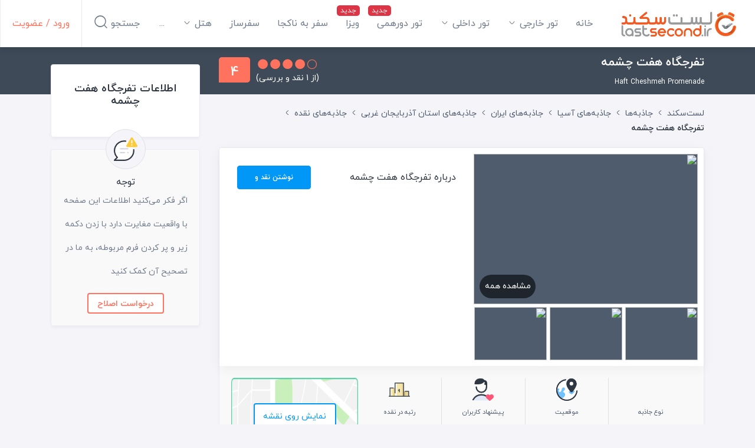

--- FILE ---
content_type: text/html; charset=utf-8
request_url: https://lastsecond.ir/attractions/9511-haft-cheshmeh-promenade-naqadeh
body_size: 22127
content:
<!doctype html>
<html data-n-head-ssr lang="fa" dir="rtl" data-n-head="%7B%22lang%22:%7B%22ssr%22:%22fa%22%7D,%22dir%22:%7B%22ssr%22:%22rtl%22%7D%7D">
<head >
  <meta data-n-head="ssr" charset="utf-8"><meta data-n-head="ssr" name="viewport" content="width=device-width, user-scalable=no, initial-scale=1.0, maximum-scale=1.0, minimum-scale=1.0"><meta data-n-head="ssr" name="fontiran.com:license" content="BMMGN"><meta data-n-head="ssr" data-hid="robots" name="robots" content="max-snippet:-1, max-image-preview:large, max-video-preview:-1"><meta data-n-head="ssr" name="google-signin-client_id" content="477706467905-gcc80livdvk8dg6rra49jvu4ujgln9ad.apps.googleusercontent.com"><meta data-n-head="ssr" name="theme-color" content="#ff725e"><meta data-n-head="ssr" name="msapplication-TileColor" content="#ffffff"><meta data-n-head="ssr" name="msapplication-TileImage" content="https://cdn.lastsecond.ir/last6-assets/icons/mstile-144x144.png"><meta data-n-head="ssr" data-hid="charset" charset="utf-8"><meta data-n-head="ssr" data-hid="mobile-web-app-capable" name="mobile-web-app-capable" content="yes"><meta data-n-head="ssr" data-hid="apple-mobile-web-app-title" name="apple-mobile-web-app-title" content="لست‌سکند"><meta data-n-head="ssr" data-hid="og:site_name" name="og:site_name" property="og:site_name" content="لست‌سکند"><meta data-n-head="ssr" data-hid="title" name="title" content="تفرجگاه هفت چشمه نقده: همه آنچه قبل از رفتن باید بدانید | لست‌سکند"><meta data-n-head="ssr" data-hid="description" name="description" content="تفرجگاه هفت چشمه نقده، ایران. نوع جاذبه: جاذبه های طبیعی. آدرس تفرجگاه هفت چشمه همراه با توضیحات، عکس‌ها، نقد و بررسی کاربران و امتیاز بازدیدکننده‌ها."><meta data-n-head="ssr" data-hid="keywords" name="keywords" content="تفرجگاه هفت چشمه"><meta data-n-head="ssr" data-hid="image" name="image" content="https://last-cdn.com/2019/07/23/T79u2AsDJZ7XB6efgiWIkj2Jip66BcuVELszB39M.jpeg"><meta data-n-head="ssr" data-hid="og:title" name="og:title" content="تفرجگاه هفت چشمه نقده: همه آنچه قبل از رفتن باید بدانید | لست‌سکند"><meta data-n-head="ssr" data-hid="og:description" name="og:description" content="تفرجگاه هفت چشمه نقده، ایران. نوع جاذبه: جاذبه های طبیعی. آدرس تفرجگاه هفت چشمه همراه با توضیحات، عکس‌ها، نقد و بررسی کاربران و امتیاز بازدیدکننده‌ها."><meta data-n-head="ssr" data-hid="og:image" name="og:image" content="https://last-cdn.com/2019/07/23/T79u2AsDJZ7XB6efgiWIkj2Jip66BcuVELszB39M.jpeg"><meta data-n-head="ssr" data-hid="og:url" name="og:url" content="https://lastsecond.ir/attractions/9511-haft-cheshmeh-promenade-naqadeh"><meta data-n-head="ssr" data-hid="og:type" name="og:type" content="Article"><title>تفرجگاه هفت چشمه نقده: همه آنچه قبل از رفتن باید بدانید | لست‌سکند</title><link data-n-head="ssr" rel="icon" type="image/png" sizes="32x32" href="https://cdn.lastsecond.ir/last6-assets/icons/favicon-32x32.png"><link data-n-head="ssr" rel="icon" type="image/png" sizes="16x16" href="https://cdn.lastsecond.ir/last6-assets/icons/favicon-16x16.png"><link data-n-head="ssr" rel="icon" type="image/png" sizes="192x192" href="https://cdn.lastsecond.ir/last6-assets/icons/android-chrome-192x192.png"><link data-n-head="ssr" rel="mask-icon" href="https://cdn.lastsecond.ir/last6-assets/icons/safari-pinned-tab.svg" color="#ff725e"><link data-n-head="ssr" data-hid="apple-touch-icon" rel="apple-touch-icon" sizes="180x180" href="https://cdn.lastsecond.ir/last6-assets/icons/apple-touch-icon.png"><link data-n-head="ssr" data-hid="shortcut-icon" rel="shortcut icon" href="https://cdn.lastsecond.ir/last6-assets/icons/icon.png"><link data-n-head="ssr" rel="dns-prefetch" href="https://cdn.lastsecond.ir"><link data-n-head="ssr" rel="dns-prefetch" href="https://rapi.lastsecond.ir"><link data-n-head="ssr" rel="dns-prefetch" href="https://api.lastsecond.ir"><link data-n-head="ssr" rel="dns-prefetch" href="https://www.googletagmanager.com"><link data-n-head="ssr" rel="dns-prefetch" href="https://www.google-analytics.com"><link data-n-head="ssr" rel="dns-prefetch" href="https://last-cdn.com"><link data-n-head="ssr" rel="manifest" href="https://cdn.lastsecond.ir/last6-assets/manifest.f527a6b0.json" data-hid="manifest"><link data-n-head="ssr" rel="canonical" href="https://lastsecond.ir/attractions/9511-haft-cheshmeh-promenade-naqadeh"><script data-n-head="ssr" type="application/ld+json">{"@context":"https://schema.org","@type":"LocalBusiness","name":"تفرجگاه هفت چشمه","image":{"@type":"ImageObject","url":"https://last-cdn.com/2019/07/23/T79u2AsDJZ7XB6efgiWIkj2Jip66BcuVELszB39M.jpeg"},"location":"نقده","publisher":{"@type":"Organization","name":"لست‌سکند","alternateName":"lastsecond","logo":{"@type":"ImageObject","url":"/site/img/logo.jpg"}},"url":"/attractions/9511-haft-cheshmeh-promenade-naqadeh","datePublished":"2019-07-23T06:59:59.000Z","dateModified":"2022-05-29T10:44:34.000Z","address":"استان آذربایجان غربی، نقده، جاده هفت چشمه","aggregateRating":{"@type":"AggregateRating","ratingValue":4,"reviewCount":1,"worstRating":"0","bestRating":"5"}}</script><link rel="preload" href="https://cdn.lastsecond.ir/last6-assets/fonts/fontello.31486a2.woff2" as="font" type="font/woff2" crossorigin><link rel="preload" href="https://cdn.lastsecond.ir/last6-assets/fonts/iranyekanwebboldfanum.5e30479.woff2" as="font" type="font/woff2" crossorigin><link rel="preload" href="https://cdn.lastsecond.ir/last6-assets/fonts/iranyekanwebregularfanum.34f4744.woff2" as="font" type="font/woff2" crossorigin><link rel="stylesheet" href="https://cdn.lastsecond.ir/last6-assets/css/0b0e2e0.css"><link rel="stylesheet" href="https://cdn.lastsecond.ir/last6-assets/css/2352127.css"><link rel="stylesheet" href="https://cdn.lastsecond.ir/last6-assets/css/e504d07.css"><link rel="stylesheet" href="https://cdn.lastsecond.ir/last6-assets/css/4fe3509.css">
</head>
<body class="" data-n-head="%7B%22class%22:%7B%22ssr%22:%22%22%7D%7D">
<noscript>
  <iframe src="https://www.googletagmanager.com/ns.html?id=GTM-P725FWH" height="0" width="0" title="Google Tag Manager" style="display:none;visibility:hidden"></iframe>
</noscript>
<div data-server-rendered="true" id="__nuxt"><!----><div id="__layout"><div class="last-wrapper"><div class="app-header"><h3 class="logo"><a href="/" class="router-link-active">لست‌سکند</a></h3> <nav class="menu"><ul class="main-menu"><li class="main-menu-item"><a href="/" class="router-link-active menu-item">خانه</a> <!----></li><li class="main-menu-item main-menu-item--has-submenu"><a href="/tours" class="menu-item">تور خارجی
    <i class="lst-icon icon lst-icon-arrow-down-01"></i></a> <ul style="display:none;"><li><a href="/tours/تور-کیش">تور کیش</a></li> <li><a href="/tours/تور-استانبول">تور استانبول</a></li> <li><a href="/tours/تور-آنتالیا">تور آنتالیا</a></li> <li><a href="/tours/تور-ترکیه">تور ترکیه</a></li> <li><a href="/tours/تور-وان">تور وان</a></li> <li><a href="/tours/تور-دبی">تور دبی</a></li> <li><a href="/tours/تور-گرجستان">تور گرجستان</a></li> <li><a href="/lastsecond-tours">تور گرجستان</a></li></ul> <!----></li><li class="main-menu-item main-menu-item--has-submenu"><a href="/tours/%D8%AA%D9%88%D8%B1-%D8%A7%DB%8C%D8%B1%D8%A7%D9%86%DA%AF%D8%B1%D8%AF%DB%8C" class="menu-item">تور داخلی
    <i class="lst-icon icon lst-icon-arrow-down-01"></i></a> <ul style="display:none;"></ul> <!----></li><li class="main-menu-item"><a href="/gathering" class="menu-item menu-item--new">تور دورهمی</a> <!----></li><li class="main-menu-item"><a href="/visa" class="menu-item menu-item--new">ویزا</a> <!----></li><li class="main-menu-item"><a href="/unknown-tour" class="menu-item">سفر به ناکجا</a> <!----></li><li class="main-menu-item"><a href="/safarsaz" class="menu-item">سفرساز</a> <!----></li><li class="main-menu-item main-menu-item--has-submenu"><a href="/hotels" class="menu-item">هتل‌
    <i class="lst-icon icon lst-icon-arrow-down-01"></i></a> <ul style="display:none;"><li><a href="/hotels/turkey">هتل‌های ترکیه</a></li> <li><a href="/hotels/kish">هتل‌های کیش</a></li> <li><a href="sdfsdf">هتل‌های استانبول</a></li> <li><a href="sdfsdf">هتل‌های آنتالیا</a></li> <li><a href="sdfsdf">هتل‌های گرجستان</a></li></ul> <!----></li><li class="main-menu-item"><a href="/itineraries" class="menu-item">سفرنامه</a> <!----></li><li class="main-menu-item"><a href="/blog" class="menu-item">بلاگ</a> <!----></li><li class="main-menu-item"><a href="/contact" class="menu-item">تماس با ما</a> <!----></li> <!----></ul></nav> <div class="left-menu"><div class="left-menu__item left-menu__login"><a href="/auth/login">ورود / عضویت</a></div> <div class="left-menu__item left-menu__search"><div>
      جستجو
      <i class="lst-icon icon lst-icon-search-01"></i></div></div> <!----></div> <!----></div> <!----> <div class="app-content"><div attraction="9511" slug="haft-cheshmeh-promenade-naqadeh" class="spots-show-page"><div class="page-title"><div class="container"><div class="row"><div class="col-lg-9"><div class="page-title__inner"><h1 class="page-title__inner__caption"><span>
              تفرجگاه هفت چشمه
              <!----></span> <small>Haft Cheshmeh Promenade</small></h1> <div class="page-title__inner__action"><div class="rating"><div class="rating__bullets-score"><div class="score-no score-no__xl">
  4
</div> <div class="bullets"><i class="lst-icon lst-icon-circle-fill bullets__xl"></i><i class="lst-icon lst-icon-circle-fill bullets__xl"></i><i class="lst-icon lst-icon-circle-fill bullets__xl"></i><i class="lst-icon lst-icon-circle-fill bullets__xl"></i><i class="lst-icon lst-icon-circle bullets__xl"></i></div></div> <small class="count count__xl">(از 1 نقد و بررسی)</small></div></div></div></div></div></div></div> <div class="container"><div class="row"><div class="col-9"><div class="top-actions"><div class="breadcrumb-list top-actions__breadcrumb breadcrumb-list--in-header"><div class="container"><div class="d-flex"><a href="/" class="router-link-active"><!----> <div class="breadcrumb-list__home-text">لست‌سکند</div></a> <i class="lst-icon lst-icon-arrow-left-01"></i></div><div class="d-flex"><a href="/attractions" class="breadcrumb-list__item router-link-active">جاذبه‌ها</a> <i class="lst-icon lst-icon-arrow-left-01"></i></div><div class="d-flex"><a href="/attractions/asia" class="breadcrumb-list__item">جاذبه‌های آسیا</a> <i class="lst-icon lst-icon-arrow-left-01"></i></div><div class="d-flex"><a href="/attractions/iran" class="breadcrumb-list__item">جاذبه‌های ایران</a> <i class="lst-icon lst-icon-arrow-left-01"></i></div><div class="d-flex"><a href="/attractions/west-azerbaijan-province" class="breadcrumb-list__item">جاذبه‌های استان آذربایجان غربی</a> <i class="lst-icon lst-icon-arrow-left-01"></i></div><div class="d-flex"><a href="/attractions/naqadeh" class="breadcrumb-list__item">جاذبه‌های نقده</a> <i class="lst-icon lst-icon-arrow-left-01"></i></div><div class="d-flex"><div class="breadcrumb-list__item">تفرجگاه هفت چشمه</div> <!----></div></div> <!----></div></div> <div class="card spots-show-page__item spots-show-page__about-spot"><!----><!----><div class="upper"><div class="upper__image"><div class="upper__image__main"><img src="data:image/svg+xml;charset=UTF-8,%3Csvg%20width%3D%221%22%20height%3D%221%22%20xmlns%3D%22http%3A%2F%2Fwww.w3.org%2F2000%2Fsvg%22%20viewBox%3D%220%200%20%25%7Bw%7D%20%25%7Bh%7D%22%20preserveAspectRatio%3D%22none%22%3E%3Crect%20width%3D%22100%25%22%20height%3D%22100%25%22%20style%3D%22fill%3Atransparent%3B%22%3E%3C%2Frect%3E%3C%2Fsvg%3E" width="1" height="1"> <a href="javascript:void(0)" class="see-all">مشاهده همه</a></div> <div class="upper__image__preview"><div class="owl-carousel"><div><img src="data:image/svg+xml;charset=UTF-8,%3Csvg%20width%3D%221%22%20height%3D%221%22%20xmlns%3D%22http%3A%2F%2Fwww.w3.org%2F2000%2Fsvg%22%20viewBox%3D%220%200%20%25%7Bw%7D%20%25%7Bh%7D%22%20preserveAspectRatio%3D%22none%22%3E%3Crect%20width%3D%22100%25%22%20height%3D%22100%25%22%20style%3D%22fill%3Atransparent%3B%22%3E%3C%2Frect%3E%3C%2Fsvg%3E" width="1" height="1"></div><div><img src="data:image/svg+xml;charset=UTF-8,%3Csvg%20width%3D%221%22%20height%3D%221%22%20xmlns%3D%22http%3A%2F%2Fwww.w3.org%2F2000%2Fsvg%22%20viewBox%3D%220%200%20%25%7Bw%7D%20%25%7Bh%7D%22%20preserveAspectRatio%3D%22none%22%3E%3Crect%20width%3D%22100%25%22%20height%3D%22100%25%22%20style%3D%22fill%3Atransparent%3B%22%3E%3C%2Frect%3E%3C%2Fsvg%3E" width="1" height="1"></div><div><img src="data:image/svg+xml;charset=UTF-8,%3Csvg%20width%3D%221%22%20height%3D%221%22%20xmlns%3D%22http%3A%2F%2Fwww.w3.org%2F2000%2Fsvg%22%20viewBox%3D%220%200%20%25%7Bw%7D%20%25%7Bh%7D%22%20preserveAspectRatio%3D%22none%22%3E%3Crect%20width%3D%22100%25%22%20height%3D%22100%25%22%20style%3D%22fill%3Atransparent%3B%22%3E%3C%2Frect%3E%3C%2Fsvg%3E" width="1" height="1"></div><div><img src="data:image/svg+xml;charset=UTF-8,%3Csvg%20width%3D%221%22%20height%3D%221%22%20xmlns%3D%22http%3A%2F%2Fwww.w3.org%2F2000%2Fsvg%22%20viewBox%3D%220%200%20%25%7Bw%7D%20%25%7Bh%7D%22%20preserveAspectRatio%3D%22none%22%3E%3Crect%20width%3D%22100%25%22%20height%3D%22100%25%22%20style%3D%22fill%3Atransparent%3B%22%3E%3C%2Frect%3E%3C%2Fsvg%3E" width="1" height="1"></div><div><img src="data:image/svg+xml;charset=UTF-8,%3Csvg%20width%3D%221%22%20height%3D%221%22%20xmlns%3D%22http%3A%2F%2Fwww.w3.org%2F2000%2Fsvg%22%20viewBox%3D%220%200%20%25%7Bw%7D%20%25%7Bh%7D%22%20preserveAspectRatio%3D%22none%22%3E%3Crect%20width%3D%22100%25%22%20height%3D%22100%25%22%20style%3D%22fill%3Atransparent%3B%22%3E%3C%2Frect%3E%3C%2Fsvg%3E" width="1" height="1"></div></div></div></div> <div class="upper__description"><div class="upper__description__header"><div class="title"><h2>درباره تفرجگاه هفت چشمه</h2></div> <a href="/reviews/create?type=attraction&amp;id=9511" class="opinion btn__color btn btn-ls-blue">نوشتن نقد و بررسی
    </a></div> <div data-simplebar data-simplebar-auto-hide="false" class="typography upper__description__content"></div></div></div> <div class="lower"><div class="lower__property"><div class="lower__property__item"><i class="lst-svg-icon lst-svg-icon-building-03"></i> <div class="title">نوع جاذبه</div> <div class="value">جاذبه های طبیعی</div></div> <div class="lower__property__item"><i class="lst-svg-icon lst-svg-icon-earth-location"></i> <div class="title">موقعیت</div> <a href="/attractions/naqadeh">نقده</a></div> <div class="lower__property__item"><i class="lst-svg-icon lst-svg-icon-like-person"></i> <div class="title">پیشنهاد کاربران</div> <div class="value value--green">%100 از 1 رای</div></div> <div class="lower__property__item"><i class="lst-svg-icon lst-svg-icon-rank"></i> <div class="title">رتبه در نقده</div> <div class="value">2 از 4 جاذبه</div></div></div> <div class="lower__address"><a href="javascript:void(0)" class="lower__address__btn"><button type="button" class="btn btn-outline-ls-blue">
                  نمایش روی نقشه
                </button></a></div></div><!----><!----></div> <div data-fetch-key="Position:0" class="position container full-width-ads"><!----></div> <!----> <div data-fetch-key="NearbySpots:0" class="card spots-show-page__item spots-show-page__around-spot"><!----><!----><div class="card-header"><div class="header-label"><i class="lst-svg-icon lst-svg-icon-route-location"></i>
      این مسافت به صورت خط مستقیم در نظر گرفته شده است
    </div> <h2 class="header-title">اطراف تفرجگاه هفت چشمه</h2> <div class="header-button"><a href="javascript:void(0)" class="btn btn-ls-blue">مشاهده روی نقشه</a></div></div> <div class="card-body"><!----><!----><div class="around-col-item"><div class="around-col-item__title"><i class="lst-svg-icon lst-svg-icon-restaurant2"></i>
    رستوران های اطراف
  </div> <div class="around-col-item__values"></div></div> <div class="around-col-item"><div class="around-col-item__title"><i class="lst-svg-icon lst-svg-icon-car"></i>
    هتل های اطراف
  </div> <div class="around-col-item__values"></div></div> <div class="around-col-item"><div class="around-col-item__title"><i class="lst-svg-icon lst-svg-icon-ferris-wheel"></i>
    جاذبه های اطراف
  </div> <div class="around-col-item__values"></div></div> <div class="around-col-item"><div class="around-col-item__title"><i class="lst-svg-icon lst-svg-icon-shop"></i>
    مراکز مهم شهر
  </div> <div class="around-col-item__values"></div></div></div><!----><!----></div> <div data-fetch-key="UserGallery:0" class="card spots-show-page__item spots-show-page__gallery"><!----><!----><div class="card-header"><div class="header-label"></div> <h2 class="header-title">تصاویر تفرجگاه هفت چشمه</h2> <div class="header-button"><a href="javascript:void(0)" class="btn btn-ls-blue">نمایش تمامی تصاویر ارسالی کاربران</a></div></div> <div class="card-body"><!----><!----><ul class="gallery-categories"><li class="gallery-categories__item"><a href="javascript:void(0)"><img src="data:image/svg+xml;charset=UTF-8,%3Csvg%20width%3D%221%22%20height%3D%221%22%20xmlns%3D%22http%3A%2F%2Fwww.w3.org%2F2000%2Fsvg%22%20viewBox%3D%220%200%20%25%7Bw%7D%20%25%7Bh%7D%22%20preserveAspectRatio%3D%22none%22%3E%3Crect%20width%3D%22100%25%22%20height%3D%22100%25%22%20style%3D%22fill%3Atransparent%3B%22%3E%3C%2Frect%3E%3C%2Fsvg%3E" width="1" height="1"> <!----></a></li><li class="gallery-categories__item"><a href="javascript:void(0)"><img src="data:image/svg+xml;charset=UTF-8,%3Csvg%20width%3D%221%22%20height%3D%221%22%20xmlns%3D%22http%3A%2F%2Fwww.w3.org%2F2000%2Fsvg%22%20viewBox%3D%220%200%20%25%7Bw%7D%20%25%7Bh%7D%22%20preserveAspectRatio%3D%22none%22%3E%3Crect%20width%3D%22100%25%22%20height%3D%22100%25%22%20style%3D%22fill%3Atransparent%3B%22%3E%3C%2Frect%3E%3C%2Fsvg%3E" width="1" height="1"> <!----></a></li><li class="gallery-categories__item"><a href="javascript:void(0)"><img src="data:image/svg+xml;charset=UTF-8,%3Csvg%20width%3D%221%22%20height%3D%221%22%20xmlns%3D%22http%3A%2F%2Fwww.w3.org%2F2000%2Fsvg%22%20viewBox%3D%220%200%20%25%7Bw%7D%20%25%7Bh%7D%22%20preserveAspectRatio%3D%22none%22%3E%3Crect%20width%3D%22100%25%22%20height%3D%22100%25%22%20style%3D%22fill%3Atransparent%3B%22%3E%3C%2Frect%3E%3C%2Fsvg%3E" width="1" height="1"> <!----></a></li><li class="gallery-categories__item"><a href="javascript:void(0)"><img src="data:image/svg+xml;charset=UTF-8,%3Csvg%20width%3D%221%22%20height%3D%221%22%20xmlns%3D%22http%3A%2F%2Fwww.w3.org%2F2000%2Fsvg%22%20viewBox%3D%220%200%20%25%7Bw%7D%20%25%7Bh%7D%22%20preserveAspectRatio%3D%22none%22%3E%3Crect%20width%3D%22100%25%22%20height%3D%22100%25%22%20style%3D%22fill%3Atransparent%3B%22%3E%3C%2Frect%3E%3C%2Fsvg%3E" width="1" height="1"> <!----></a></li></ul></div><!----><!----></div> <div class="card spots-show-page__item spots-show-page__add-opinion"><!----><!----><div class="opinion-item"><i class="lst-svg-icon lst-svg-icon-opinion"></i> <div class="opinion-item__text"><div class="opinion-item__text__label">افزودن نقد و بررسی</div> <a href="/reviews/create?type=attraction&amp;id=9511" class="opinion-item__text__btn btn btn-ls-blue">نوشتن نقد وبررسی</a></div></div> <div class="opinion-item"><i class="lst-svg-icon lst-svg-icon-camera"></i> <div class="opinion-item__text"><div class="opinion-item__text__label">افزودن تصویر</div> <a href="/albums/attractions/9511/create" class="opinion-item__text__btn btn btn-ls-blue">افزودن تصویر</a></div></div><!----><!----></div> <div data-fetch-key="data-v-a501ccd6:0" class="spots-show-page__item spots-show-page__reviews" data-v-a501ccd6><div class="card review-overview" data-v-a501ccd6><!----><!----><div class="card-header"><div class="header-label"></div> <h2 class="header-title">نقد و بررسی کاربران</h2> <div class="header-dropdowns"><div class="dropdown b-dropdown header-dropdowns__time-span btn-group"><!----><button aria-haspopup="menu" aria-expanded="false" type="button" class="btn dropdown-toggle btn-secondary">بازه زمانی</button><ul role="menu" tabindex="-1" class="dropdown-menu"><li role="presentation"><a role="menuitem" href="#" target="_self" class="dropdown-item">تمامی زمانها</a></li> <li role="presentation"><a role="menuitem" href="#" target="_self" class="dropdown-item">1 ماه اخیر</a></li> <li role="presentation"><a role="menuitem" href="#" target="_self" class="dropdown-item">3 ماه اخیر</a></li> <li role="presentation"><a role="menuitem" href="#" target="_self" class="dropdown-item">6 ماه اخیر</a></li> <li role="presentation"><a role="menuitem" href="#" target="_self" class="dropdown-item">یکسال اخیر</a></li></ul></div> <div class="dropdown b-dropdown header-dropdowns__trip-type btn-group"><!----><button aria-haspopup="menu" aria-expanded="false" type="button" class="btn dropdown-toggle btn-secondary">نوع مراجعه</button><ul role="menu" tabindex="-1" class="dropdown-menu"><li role="presentation"><a role="menuitem" href="#" target="_self" class="dropdown-item">همه دسته بندی ها</a></li> <li role="presentation"><a role="menuitem" href="#" target="_self" class="dropdown-item">تفریحی زوج
        </a></li><li role="presentation"><a role="menuitem" href="#" target="_self" class="dropdown-item">خانواده با بچه
        </a></li><li role="presentation"><a role="menuitem" href="#" target="_self" class="dropdown-item">خانواده با بچه بزرگسال
        </a></li><li role="presentation"><a role="menuitem" href="#" target="_self" class="dropdown-item">تفریحی با دوستان
        </a></li><li role="presentation"><a role="menuitem" href="#" target="_self" class="dropdown-item">تجاری
        </a></li><li role="presentation"><a role="menuitem" href="#" target="_self" class="dropdown-item">تفریحی مجردی
        </a></li><li role="presentation"><a role="menuitem" href="#" target="_self" class="dropdown-item">متفرقه
        </a></li></ul></div></div></div> <div class="card-body"><!----><!----><div class="summery-result"><div class="summery-result__diagram">4</div> <div class="summery-result__result"><div class="summery-result__result__title">خیلی خوب</div> <div class="summery-result__result__score"><div class="rating"><div class="rating__bullets-score"><div class="score-no score-no__xl">
  4
</div> <div class="bullets"><i class="lst-icon lst-icon-circle-fill bullets__xl"></i><i class="lst-icon lst-icon-circle-fill bullets__xl"></i><i class="lst-icon lst-icon-circle-fill bullets__xl"></i><i class="lst-icon lst-icon-circle-fill bullets__xl"></i><i class="lst-icon lst-icon-circle bullets__xl"></i></div></div> <small class="count count__xl">(از 1 نقد و بررسی)</small></div></div></div></div> <div class="properties"><div class="properties__item"><div class="properties__item__title">امتیاز کل</div> <div class="rating properties__item__score"><div class="rating__bullets-score"><div class="score-no score-no__md">
  4
</div> <div class="bullets"><i class="lst-icon lst-icon-circle-fill bullets__md"></i><i class="lst-icon lst-icon-circle-fill bullets__md"></i><i class="lst-icon lst-icon-circle-fill bullets__md"></i><i class="lst-icon lst-icon-circle-fill bullets__md"></i><i class="lst-icon lst-icon-circle bullets__md"></i></div></div> <!----></div></div></div></div><!----><!----></div> <div data-v-a501ccd6></div> <div class="review-cta" data-v-a501ccd6><div class="review-cta__title">مرتب سازی براساس:</div> <div class="review-cta__buttons"><a href="javascript:void(0)" class="review-cta__buttons__item active">جدیدترین</a><a href="javascript:void(0)" class="review-cta__buttons__item">بیشترین لایک</a><a href="javascript:void(0)" class="review-cta__buttons__item">بیشترین امتیاز</a><a href="javascript:void(0)" class="review-cta__buttons__item">کمترین امتیاز</a></div></div> <div class="review-list mb-4" data-v-a501ccd6><div id="review-25659" class="card review-list-item mb-3"><!----><!----><div class="review-list-item__right"><a href="/u/amo.jina" class="profile"><img src="data:image/svg+xml;charset=UTF-8,%3Csvg%20width%3D%221%22%20height%3D%221%22%20xmlns%3D%22http%3A%2F%2Fwww.w3.org%2F2000%2Fsvg%22%20viewBox%3D%220%200%20%25%7Bw%7D%20%25%7Bh%7D%22%20preserveAspectRatio%3D%22none%22%3E%3Crect%20width%3D%22100%25%22%20height%3D%22100%25%22%20style%3D%22fill%3Atransparent%3B%22%3E%3C%2Frect%3E%3C%2Fsvg%3E" alt="Sina" width="1" height="1" class="profile__img"> <span class="profile__level">1</span></a> <div class="icon-item icon-item--certified"><i class="lst-svg-icon lst-svg-icon-certified"></i></div> <div class="icon-item icon-item--recommended"><i class="lst-svg-icon lst-svg-icon-location-heart"></i></div> <div class="icon-item icon-item--referrer"><i class="lst-svg-icon lst-svg-icon-cellphone"></i></div></div> <div class="review-list-item__left"><div class="review-list-item__left__title"><div class="upper"><div class="upper__profile"><div class="upper__profile__name">Sina</div> <div class="upper__profile__date">نوشته شده در 31 تیر 1398</div></div> <div class="d-flex"><!----> <a href="javascript:void(0)" class="upper__report"><i class="lst-icon lst-icon-racing-flag"></i>
            گزارش
          </a></div></div> <div class="lower"><h3 class="lower__caption">تفرجگاه هفت چشمه</h3> <div class="rating"><div class="rating__bullets-score"><div class="score-no score-no__md">
  4
</div> <div class="bullets"><i class="lst-icon lst-icon-circle-fill bullets__md"></i><i class="lst-icon lst-icon-circle-fill bullets__md"></i><i class="lst-icon lst-icon-circle-fill bullets__md"></i><i class="lst-icon lst-icon-circle-fill bullets__md"></i><i class="lst-icon lst-icon-circle bullets__md"></i></div></div> <!----></div> <!----></div></div> <div class="typography review-list-item__left__body collapsed"><p>تفرجگاه هفت چشمه یکی از مکان&zwnj;های دیدنی شهر نقده هم برای خود اهالی و هم برای گردشگرها هستش. این مکان تو سه کیلومتری جنوب غربی شهر نقده و کنار کوه سلطان یعقوب قرار گرفته. وجه تسمیه اسم هفت چشمه بخاطر چشمه&zwnj;هاش هستش که قبلا مردم اعتقاد داشتن هر هفت تا چشمه آب مخصوص و طعم خاصی داشتن. مقابل چشمه&zwnj;ها یه حوض ساخته شده که آب اونجا جمع میشه. موقعی که ما ازش بازدید کردیم آب حوض خالی بود و خیلی تو ذوقم زد. اگه نقده رفتید حتما اینجا رو ببینید بخصوص تو بهار?</p></div> <a href="javascript:void(0)" class="more">بیشتر</a> <div class="properties col-md-6 mb-3 collapsed"><div class="properties__item"><div class="properties__item__title">امتیاز کل</div> <div class="rating properties__item__score"><div class="rating__bullets-score"><div class="score-no score-no__md">
  4
</div> <div class="bullets"><i class="lst-icon lst-icon-circle-fill bullets__md"></i><i class="lst-icon lst-icon-circle-fill bullets__md"></i><i class="lst-icon lst-icon-circle-fill bullets__md"></i><i class="lst-icon lst-icon-circle-fill bullets__md"></i><i class="lst-icon lst-icon-circle bullets__md"></i></div></div> <!----></div></div></div> <div class="review-list-item__left__gallery"><a href="https://last-cdn.com/uploads/lastgram/2019/07/22/1JfFi2RnrB4qaecnkX2UmGxN9pKCSN9jHxeZYa68.jpeg" data-fancybox="25659" data-caption="" class="image-item"><img src="data:image/svg+xml;charset=UTF-8,%3Csvg%20width%3D%221%22%20height%3D%221%22%20xmlns%3D%22http%3A%2F%2Fwww.w3.org%2F2000%2Fsvg%22%20viewBox%3D%220%200%20%25%7Bw%7D%20%25%7Bh%7D%22%20preserveAspectRatio%3D%22none%22%3E%3Crect%20width%3D%22100%25%22%20height%3D%22100%25%22%20style%3D%22fill%3Atransparent%3B%22%3E%3C%2Frect%3E%3C%2Fsvg%3E" width="1" height="1"></a><a href="https://last-cdn.com/uploads/lastgram/2019/07/22/lcDNhpGuDRUTPhqD8QMZlz38F1nCxb7qSPvjggyR.jpeg" data-fancybox="25659" data-caption="" class="image-item"><img src="data:image/svg+xml;charset=UTF-8,%3Csvg%20width%3D%221%22%20height%3D%221%22%20xmlns%3D%22http%3A%2F%2Fwww.w3.org%2F2000%2Fsvg%22%20viewBox%3D%220%200%20%25%7Bw%7D%20%25%7Bh%7D%22%20preserveAspectRatio%3D%22none%22%3E%3Crect%20width%3D%22100%25%22%20height%3D%22100%25%22%20style%3D%22fill%3Atransparent%3B%22%3E%3C%2Frect%3E%3C%2Fsvg%3E" width="1" height="1"></a><a href="https://last-cdn.com/uploads/lastgram/2019/07/22/hQYENzVv2bHsK4budA7zf0ilaBrFKKYC23111qhy.jpeg" data-fancybox="25659" data-caption="" class="image-item"><img src="data:image/svg+xml;charset=UTF-8,%3Csvg%20width%3D%221%22%20height%3D%221%22%20xmlns%3D%22http%3A%2F%2Fwww.w3.org%2F2000%2Fsvg%22%20viewBox%3D%220%200%20%25%7Bw%7D%20%25%7Bh%7D%22%20preserveAspectRatio%3D%22none%22%3E%3Crect%20width%3D%22100%25%22%20height%3D%22100%25%22%20style%3D%22fill%3Atransparent%3B%22%3E%3C%2Frect%3E%3C%2Fsvg%3E" width="1" height="1"></a><a href="https://last-cdn.com/uploads/lastgram/2019/07/22/1AyGcNNDa57fWzLMuvn7Ja3qE0y216gQlFZH73br.jpeg" data-fancybox="25659" data-caption="" class="image-item"><img src="data:image/svg+xml;charset=UTF-8,%3Csvg%20width%3D%221%22%20height%3D%221%22%20xmlns%3D%22http%3A%2F%2Fwww.w3.org%2F2000%2Fsvg%22%20viewBox%3D%220%200%20%25%7Bw%7D%20%25%7Bh%7D%22%20preserveAspectRatio%3D%22none%22%3E%3Crect%20width%3D%22100%25%22%20height%3D%22100%25%22%20style%3D%22fill%3Atransparent%3B%22%3E%3C%2Frect%3E%3C%2Fsvg%3E" width="1" height="1"></a></div> <div class="review-list-item__left__footer"><div class="details"><div class="details__item"><i class="lst-svg-icon lst-svg-icon-calendar"></i> <div class="details__item__content">تاریخ بازدید : بهمن 1397</div></div> <div class="details__item"><i class="lst-svg-icon lst-svg-icon-yellow-suitcase"></i> <div class="details__item__content">با کیا اینجا بودید؟ : تفریحی با دوستان</div></div></div> <div class="like"><span>
    مفید بود ؟
  </span> <span>
    23
    <i class="lst-icon lst-icon-favourite"></i></span></div></div></div> <!----><!----><!----></div></div> <!----></div> <div class="card claim spots-show-page__item"><!----><!----><div class="card-header">آیا شما صاحب این کسب و کار هستید؟</div> <div class="card-body"><!----><!----><div class="text">برای پاسخ به نظرات، بروزرسانی اطلاعات و موارد دیگر مالکیت خود را به ثبت برسانید و پنل اختصاصی خود را از ما دریافت کنید.</div> <div class="buttons"><a href="/requests?type=attraction&amp;spotId=9511" class="btn btn-ls-blue">ثبت ادعای مالکیت</a> <!----></div></div><!----><!----></div></div> <div class="col-3 sidebar-pull-up"><div class="card spots-show-page__info"><!----><!----><div class="card-body"><!----><!----><h2 class="spots-show-page__info__title">اطلاعات تفرجگاه هفت چشمه</h2> <Address addressFa="استان آذربایجان غربی، نقده، جاده هفت چشمه"></Address> <!----> <!----></div><!----><!----></div> <div class="card spots-show-page__warning"><!----><!----><div class="spots-show-page__warning__icon"><i class="lst-svg-icon lst-svg-icon-warning"></i></div> <div class="spots-show-page__warning__title">توجه</div> <p class="spots-show-page__warning__text">اگر فکر می‌کنید اطلاعات این صفحه با واقعیت مغایرت دارد با زدن دکمه زیر و پر کردن فرم مربوطه، به ما در تصحیح آن کمک کنید</p> <button type="button" class="spots-show-page__warning__btn">درخواست اصلاح</button> <!----><!----><!----></div></div></div></div> <!----> <!----></div> <div class="breadcrumb-list"><div class="container"><div class="d-flex"><a href="/" class="router-link-active"><i class="lst-icon breadcrumb-list__home-icon lst-icon-house-05"></i> <!----></a> <i class="lst-icon lst-icon-arrow-left-01"></i></div><div class="d-flex"><a href="/attractions" class="breadcrumb-list__item router-link-active">جاذبه‌ها</a> <i class="lst-icon lst-icon-arrow-left-01"></i></div><div class="d-flex"><a href="/attractions/asia" class="breadcrumb-list__item">جاذبه‌های آسیا</a> <i class="lst-icon lst-icon-arrow-left-01"></i></div><div class="d-flex"><a href="/attractions/iran" class="breadcrumb-list__item">جاذبه‌های ایران</a> <i class="lst-icon lst-icon-arrow-left-01"></i></div><div class="d-flex"><a href="/attractions/west-azerbaijan-province" class="breadcrumb-list__item">جاذبه‌های استان آذربایجان غربی</a> <i class="lst-icon lst-icon-arrow-left-01"></i></div><div class="d-flex"><a href="/attractions/naqadeh" class="breadcrumb-list__item">جاذبه‌های نقده</a> <i class="lst-icon lst-icon-arrow-left-01"></i></div><div class="d-flex"><div class="breadcrumb-list__item">تفرجگاه هفت چشمه</div> <!----></div></div> <script type="application/ld+json">{"@context":"https://schema.org/","@type":"BreadcrumbList","itemListElement":[{"@type":"ListItem","position":1,"name":"خانه","item":"https://lastsecond.ir/"},{"@type":"ListItem","position":2,"name":"جاذبه‌ها","item":"https://lastsecond.ir/attractions"},{"@type":"ListItem","position":3,"name":"جاذبه‌های آسیا","item":"https://lastsecond.ir/attractions/asia"},{"@type":"ListItem","position":4,"name":"جاذبه‌های ایران","item":"https://lastsecond.ir/attractions/iran"},{"@type":"ListItem","position":5,"name":"جاذبه‌های استان آذربایجان غربی","item":"https://lastsecond.ir/attractions/west-azerbaijan-province"},{"@type":"ListItem","position":6,"name":"جاذبه‌های نقده","item":"https://lastsecond.ir/attractions/naqadeh"},{"@type":"ListItem","position":7,"name":"تفرجگاه هفت چشمه","item":"https://lastsecond.ir/attractions/9511-haft-cheshmeh-promenade-naqadeh"}]}</script></div></div> <div class="app-footer"><a href="#" class="back-to-top footer__section"><span class="d-none">بازگشت به بالا</span> <i class="lst-svg-icon lst-svg-icon-top-arrow"></i></a> <div class="footer-section footer-section--upper"><div class="container"><div class="row"><div class="col-md-9"><div class="row"><div class="col-md-4"><span class="section-header">لینک‌های کاربردی</span> <ul class="footer-list"><li><a href="/pages/aboutus" target="_blank" rel="">درباره ما
                  </a></li><li><a href="/pages/advertisement" target="_blank" rel="">تبلیغات
                  </a></li><li><a href="/requests/agency/general-info" target="_blank" rel="">ثبت نام آژانس
                  </a></li></ul></div><div class="col-md-4"><span class="section-header">تورهای پرطرفدار</span> <ul class="footer-list"><li><a href="/tours/%D8%AA%D9%88%D8%B1-%D8%A7%D8%B3%D8%AA%D8%A7%D9%86%D8%A8%D9%88%D9%84" target="_top" rel="follow">تور استانبول
                  </a></li><li><a href="/tours/%D8%AA%D9%88%D8%B1-%D8%A2%D9%86%D8%AA%D8%A7%D9%84%DB%8C%D8%A7" target="_top" rel="follow">تور آنتالیا
                  </a></li><li><a href="/tours/%D8%AA%D9%88%D8%B1-%D8%AF%D8%A8%DB%8C" target="_top" rel="follow">تور دبی
                  </a></li><li><a href="/tours/%D8%AA%D9%88%D8%B1-%D8%AA%D8%B1%DA%A9%DB%8C%D9%87" target="_top" rel="follow">تور ترکیه
                  </a></li><li><a href="/tours/%D8%AA%D9%88%D8%B1-%DA%A9%DB%8C%D8%B4" target="_blank" rel="follow">تور کیش
                  </a></li></ul></div><div class="col-md-4"><span class="section-header">سایر بخش‌ها</span> <ul class="footer-list"><li><a href="/restaurants" target="_blank" rel="follow">رستوران
                  </a></li><li><a href="/attractions" target="_blank" rel="follow">جاذبه
                  </a></li><li><a href="/videos" target="_blank" rel="follow">ویدیو‌
                  </a></li></ul></div></div></div> <div class="col-md-3 text-center"><a href="/" class="logo mx-auto mb-4">لست‌سکند</a> <a href="tel:02172956000" class="contact-phone ltr mx-auto mb-4">021-72956000</a> <ul class="nav socials"><li title="لینکدین" class="nav-item"><a href="https://www.linkedin.com/company/lastsecond/" rel="external nofollow" target="_self" class="nav-link"><span class="d-none">لینکدین</span> <i class="lst-icon lst-icon-linkedin"></i></a></li><li title="اینستاگرام" class="nav-item"><a href="https://instagram.com/lastsecondtours" rel="external nofollow" target="_self" class="nav-link"><span class="d-none">اینستاگرام</span> <i class="lst-icon lst-icon-instagram"></i></a></li><li title="تلگرام" class="nav-item"><a href="https://t.me/lastsecondtours" rel="external nofollow" target="_self" class="nav-link"><span class="d-none">تلگرام</span> <i class="lst-icon lst-icon-telegram"></i></a></li><li title="آپارات" class="nav-item"><a href="https://aparat.com/lastsecond" rel="external nofollow" target="_self" class="nav-link"><span class="d-none">آپارات</span> <i class="lst-icon lst-icon-aparat"></i></a></li></ul></div></div></div></div> <div class="footer-section footer-section--lower"><div class="container"><div class="row"><div class="col-md-6"><div class="licenses"><div onclick="window.open('https://trustseal.enamad.ir/?id=116999&amp;Code=HJKNxGD4zx988gIxeKIP', 'Popup','toolbar=no, location=no, statusbar=no, menubar=no, scrollbars=1, resizable=0, width=580, height=600, top=30')" id="HJKNxGD4zx988gIxeKIP" class="image-wrapper license"><noscript><img src="https://last-cdn.com/site/img/enamad-last.webp" alt=""></noscript></div> <div id="jxlzfukzapfufukzfukzwlao" onclick="window.open('https://logo.samandehi.ir/Verify.aspx?id=165664&amp;p=rfthgvkadshwgvkagvkaaods', 'Popup','toolbar=no, scrollbars=no, location=no, statusbar=no, menubar=no, resizable=0, width=450, height=630, top=30')" class="image-wrapper license"><noscript><img src="https://last-cdn.com/site/img/samandehi.webp" alt="logo-samandehi"></noscript></div> <div onclick="window.open('https://ecunion.ir/verify/lastsecond.ir?token=18595605e6cabe1aaf7f', 'Popup','toolbar=no, location=no, statusbar=no, menubar=no, scrollbars=1, resizable=0, width=580, height=600, top=30')" class="image-wrapper license"><noscript><img src="https://last-cdn.com/site/ecunion-logo-min.webp" alt="اتحادیه کشوری کسب و کار های مجازی"></noscript></div> <div class="image-wrapper license"><noscript><img src="https://last-cdn.com/site/gardeshgari-min.webp" alt="مجوز بند ب"></noscript></div> <!----></div></div> <div class="col-md-6"><div class="about"><div class="section-header">درباره لست‌سکند</div> <p class="section-text">لست‌سکند در سال 89 با هدف ارائه خدمات متفاوت و با کیفیت به شما عزیزان در صنعت گردشگری تاسیس شده است. <br>سیاست اصلی سایت، ارائه اطلاعات کامل و صحیح و بدون جهت گیری و جانب داری و بدون واسطه میباشد. همچنین اشتراک گذاری تجارب مسافران در بخشهای مختلف از ویژگیهای بارز و خاص سایت محسوب میشود و با استقبال بسیار زیاد کاربران نیز مواجه شده است.</p></div></div></div></div></div> <div class="footer-section footer-section--bottom"><div class="container"><div class="row"><div class="col-md-6 copyright"><i class="lst-icon icon lst-icon-copyright"></i> <p>تمامی حقوق این وبگاه از آنِ لست‌سکند است. | <span class="ltr">1389 - 1404</span></p></div> <div class="col-md-6 lastsecond-family"><p>خانواده لست‌سکند</p> <span><span class="d-none">لست‌گرام</span> <div class="image-wrapper"><noscript><img src="https://last-cdn.com/site/lastgram.png" alt="لست‌گرام"></noscript></div></span> <a href="https://mosaferan.net" target="_blank"><span class="d-none">مسافران</span> <div class="image-wrapper"><noscript><img src="https://last-cdn.com/site/mosaferan.png" alt="مسافران"></noscript></div></a> <span><span class="d-none">خودرو</span> <div class="image-wrapper"><noscript><img src="https://last-cdn.com/site/car.png" alt="خودرو"></noscript></div></span></div></div></div></div></div> <div></div> <!----> <!----></div></div></div><script>window.__NUXT__=(function(a,b,c,d,e,f,g,h,i,j,k,l,m,n,o,p,q,r,s,t,u,v,w,x,y,z,A,B,C,D,E,F,G,H,I,J,K,L,M,N,O,P,Q,R,S,T,U,V,W,X,Y,Z,_,$,aa,ab,ac,ad,ae,af,ag,ah,ai,aj,ak,al,am,an,ao,ap,aq,ar,as,at,au,av,aw,ax,ay,az,aA,aB,aC,aD,aE,aF,aG,aH,aI,aJ,aK,aL,aM,aN,aO,aP,aQ,aR,aS,aT,aU,aV,aW,aX,aY,aZ,a_,a$,ba,bb,bc,bd,be,bf,bg,bh,bi,bj,bk,bl,bm,bn,bo,bp,bq,br,bs,bt,bu,bv,bw,bx,by,bz,bA,bB,bC,bD,bE,bF,bG,bH){return {layout:"desktop-default",data:[{}],fetch:{"Position:0":{widgets:[]},"NearbySpots:0":{hotels:[],restaurants:[],attractions:[],custom:[]},"UserGallery:0":{categories:[{category:{id:e,key:"GENERAL",title:"عمومی"},media:[an,ao,ap,aq],count:i}]},"data-v-a501ccd6:0":{}},error:a,state:{"body-overlay":{showBodyOverlay:b},breadcrumbs:{breadcrumbs:[{title:ar,url:s},{title:"جاذبه‌ها",url:as},{title:"جاذبه‌های آسیا",url:"\u002Fattractions\u002Fasia"},{title:"جاذبه‌های ایران",url:at},{title:"جاذبه‌های استان آذربایجان غربی",url:"\u002Fattractions\u002Fwest-azerbaijan-province"},{title:"جاذبه‌های نقده",url:au},{title:q,url:t}]},chat:{messages:[],shouldLoadMore:b,hasUnread:b},dashboard:{travelogues:[],videos:[],serviceRequests:[],tripRequests:[],unreadMessagesCount:f,menu:[{route:"dashboard",title:"داشبورد"},{route:"dashboard.tour-requests",title:"خرید تور"},{route:"dashboard.trip-requests",title:"خرید تور ایرانگردی"},{route:"dashboard.service-requests",title:av},{route:"dashboard.travel-requests",title:"سفرساز تور"},{route:"dashboard.user_passengers",title:"مسافران"},{route:"dashboard.tour_reminders",title:"به من خبر بده"},{route:"dashboard.comments",title:"نظرات"},{route:"dashboard.violations",title:"تخلف‌های گزارش شده"},{route:"dashboard.reviews",title:"نقد و بررسی‌ها"},{route:"dashboard.travelogues",title:"سفرنامه‌ها"},{route:"dashboard.videos",title:"ویدئوها"},{route:"dashboard.competitions",title:"مسابقات"},{route:"dashboard.amends",title:"درخواست‌های اصلاح"},{route:"dashboard.messages",title:"پیام‌ها"}]},error:{message:a},footer:{data:{download_sibapp:"https:\u002F\u002Flastsecond.ir\u002Fblog\u002F9953-release-the-latest-version-of-lastsecond-ios-app",download_googleplay:"https:\u002F\u002Fplay.google.com\u002Fstore\u002Fapps\u002Fdetails?id=org.lastsecond.LastSecond",download_cafebazar:"https:\u002F\u002Fcafebazaar.ir\u002Fapp\u002Forg.lastsecond.LastSecond",download_myket:"https:\u002F\u002Fmyket.ir\u002Fapp\u002Forg.lastsecond.LastSecond",about:"لست‌سکند در سال 89 با هدف ارائه خدمات متفاوت و با کیفیت به شما عزیزان در صنعت گردشگری تاسیس شده است. \u003Cbr\u003Eسیاست اصلی سایت، ارائه اطلاعات کامل و صحیح و بدون جهت گیری و جانب داری و بدون واسطه میباشد. همچنین اشتراک گذاری تجارب مسافران در بخشهای مختلف از ویژگیهای بارز و خاص سایت محسوب میشود و با استقبال بسیار زیاد کاربران نیز مواجه شده است.",copyright:"تمامی حقوق این وبگاه از آنِ لست‌سکند است.",navigation:[{header:"لینک‌های کاربردی",items:[{title:"درباره ما",url:"\u002Fpages\u002Faboutus",image:d,icon:"fa fa-building",target:h,rel:d},{title:"تبلیغات",url:"\u002Fpages\u002Fadvertisement",image:d,icon:"fa fa-plus",target:h,rel:d},{title:"ثبت نام آژانس",url:"\u002Frequests\u002Fagency\u002Fgeneral-info",image:d,icon:"fa fa-flag",target:h,rel:d}]},{header:"تورهای پرطرفدار",items:[{title:z,url:"\u002Ftours\u002F%D8%AA%D9%88%D8%B1-%D8%A7%D8%B3%D8%AA%D8%A7%D9%86%D8%A8%D9%88%D9%84",image:d,icon:m,target:u,rel:n},{title:A,url:"\u002Ftours\u002F%D8%AA%D9%88%D8%B1-%D8%A2%D9%86%D8%AA%D8%A7%D9%84%DB%8C%D8%A7",image:d,icon:m,target:u,rel:n},{title:B,url:"\u002Ftours\u002F%D8%AA%D9%88%D8%B1-%D8%AF%D8%A8%DB%8C",image:d,icon:m,target:u,rel:n},{title:aw,url:"\u002Ftours\u002F%D8%AA%D9%88%D8%B1-%D8%AA%D8%B1%DA%A9%DB%8C%D9%87",image:d,icon:m,target:u,rel:n},{title:C,url:"\u002Ftours\u002F%D8%AA%D9%88%D8%B1-%DA%A9%DB%8C%D8%B4",image:d,icon:m,target:h,rel:n}]},{header:"سایر بخش‌ها",items:[{title:"رستوران",url:"\u002Frestaurants",image:d,icon:m,target:h,rel:n},{title:"جاذبه",url:as,image:d,icon:m,target:h,rel:n},{title:"ویدیو‌",url:ax,image:d,icon:m,target:h,rel:n}]}],menu:[{title:"تور",url:ay,icon:d,target:h,rel:d},{title:"هتل",url:az,icon:d,target:h,rel:d},{title:aA,url:aB,icon:d,target:h,rel:d},{title:aC,url:aD,icon:d,target:h,rel:d},{title:"ویدیو",url:ax,icon:d,target:h,rel:d},{title:"آژانس‌ها",url:"\u002Fagencies",icon:d,target:h,rel:d},{title:aE,url:aF,icon:d,target:h,rel:d}],socials:[{name:"linkedin",title:"لینکدین",link:"https:\u002F\u002Fwww.linkedin.com\u002Fcompany\u002Flastsecond\u002F"},{name:"instagram",title:"اینستاگرام",link:"https:\u002F\u002Finstagram.com\u002Flastsecondtours"},{name:"telegram",title:"تلگرام",link:"https:\u002F\u002Ft.me\u002Flastsecondtours"},{name:"aparat",title:"آپارات",link:"https:\u002F\u002Faparat.com\u002Flastsecond"}]}},menu:{menu:[{id:67011,title:ar,target:d,type:o,linkClass:k,link:s,rel:d,hasSubMenu:b,isNuxtLink:c},{id:67012,title:"تور خارجی",target:d,type:"toursMegaMenu",linkClass:k,link:ay,hasSubMenu:c,isNuxtLink:c,subMenu:{events:[{event:{id:v,titleFa:aG,link:aH},items:[{showFlag:c,location:D,title:"تور ترکیه نوروز ۱۴۰۵",link:"\u002Ftours\u002Fتور-ترکیه-نوروز",children:[{showFlag:b,location:a,title:"تور کوش آداسی نوروز ۱۴۰۵",link:"\u002Ftours\u002Fتور-کوش_آداسی-نوروز",isRoot:b},{showFlag:b,location:a,title:"تور استانبول نوروز ۱۴۰۵",link:"\u002Ftours\u002Fتور-استانبول-نوروز",isRoot:b},{showFlag:b,location:a,title:"تور آنتالیا نوروز ۱۴۰۵",link:"\u002Ftours\u002Fتور-آنتالیا-نوروز",isRoot:b}],isRoot:b},{showFlag:c,location:E,title:"تور امارات نوروز ۱۴۰۵",link:"\u002Ftours\u002Fتور-امارات-نوروز",children:[{showFlag:b,location:a,title:"تور دبی نوروز ۱۴۰۵",link:"\u002Ftours\u002Fتور-دبی-نوروز",isRoot:b}],isRoot:b},{showFlag:c,location:F,title:"تور تایلند نوروز ۱۴۰۵",link:"\u002Ftours\u002Fتور-تایلند-نوروز",children:[{showFlag:b,location:a,title:"تور پاتایا نوروز ۱۴۰۵",link:"\u002Ftours\u002Fتور-پاتایا-نوروز",isRoot:b},{showFlag:b,location:a,title:"تور بانکوک نوروز ۱۴۰۵",link:"\u002Ftours\u002Fتور-بانکوک-نوروز",isRoot:b},{showFlag:b,location:a,title:"تور پوکت نوروز ۱۴۰۵",link:"\u002Ftours\u002Fتور-پوکت-نوروز",isRoot:b}],isRoot:b},{showFlag:c,location:w,title:"تور مالزی نوروز ۱۴۰۵",link:"\u002Ftours\u002Fتور-مالزی-نوروز",children:[{showFlag:b,location:a,title:"تور کوالالامپور نوروز ۱۴۰۵",link:"\u002Ftours\u002Fتور-کوالالامپور-نوروز",isRoot:b}],isRoot:b},{showFlag:c,location:G,title:"تور اندونزی نوروز ۱۴۰۵",link:"\u002Ftours\u002Fتور-اندونزی-نوروز",children:[{showFlag:b,location:a,title:"تور بالی نوروز ۱۴۰۵",link:"\u002Ftours\u002Fتور-بالی-نوروز",isRoot:b}],isRoot:b},{showFlag:c,location:H,title:"تور سنگاپور نوروز ۱۴۰۵",link:"\u002Ftours\u002Fتور-سنگاپور-نوروز",children:[],isRoot:b},{showFlag:c,location:x,title:"تور چین نوروز ۱۴۰۵",link:"\u002Ftours\u002Fتور-چین-نوروز",children:[{showFlag:b,location:a,title:"تور شانگهای نوروز ۱۴۰۵",link:"\u002Ftours\u002Fتور-شانگهای-نوروز",isRoot:b},{showFlag:b,location:a,title:"تور پکن نوروز ۱۴۰۵",link:"\u002Ftours\u002Fتور-پکن-نوروز",isRoot:b}],isRoot:b},{showFlag:c,location:I,title:"تور مالدیو نوروز ۱۴۰۵",link:"\u002Ftours\u002Fتور-مالدیو-نوروز",children:[],isRoot:b},{showFlag:c,location:J,title:"تور ژاپن نوروز ۱۴۰۵",link:"\u002Ftours\u002Fتور-ژاپن-نوروز",children:[],isRoot:b},{showFlag:c,location:K,title:"تور سریلانکا نوروز ۱۴۰۵",link:"\u002Ftours\u002Fتور-سریلانکا-نوروز",children:[{showFlag:b,location:a,title:"تور کلمبو نوروز ۱۴۰۵",link:"\u002Ftours\u002Fتور-کلمبو-نوروز",isRoot:b},{showFlag:b,location:a,title:"تور کندی نوروز ۱۴۰۵",link:"\u002Ftours\u002Fتور-کندی-نوروز",isRoot:b},{showFlag:b,location:a,title:"تور بنتوتا نوروز ۱۴۰۵",link:"\u002Ftours\u002Fتور-بنتوتا-نوروز",isRoot:b}],isRoot:b},{showFlag:c,location:L,title:"تور ویتنام نوروز ۱۴۰۵",link:"\u002Ftours\u002Fتور-ویتنام-نوروز",children:[{showFlag:b,location:a,title:"تور هانوی نوروز ۱۴۰۵",link:"\u002Ftours\u002Fتور-هانوی-نوروز",isRoot:b}],isRoot:b},{showFlag:c,location:M,title:"تور فیلیپین نوروز ۱۴۰۵",link:"\u002Ftours\u002Fتور-فیلیپین-نوروز",children:[],isRoot:b},{showFlag:c,location:N,title:"تور روسیه نوروز ۱۴۰۵",link:"\u002Ftours\u002Fتور-روسیه-نوروز",children:[{showFlag:b,location:a,title:"تور سن پترزبورگ نوروز ۱۴۰۵",link:"\u002Ftours\u002Fتور-سن-پترزبورگ-نوروز",isRoot:b},{showFlag:b,location:a,title:"تور مسکو نوروز ۱۴۰۵",link:"\u002Ftours\u002Fتور-مسکو-نوروز",isRoot:b}],isRoot:b},{showFlag:c,location:O,title:"تور فرانسه نوروز ۱۴۰۵",link:"\u002Ftours\u002Fتور-فرانسه-نوروز",children:[{showFlag:b,location:a,title:"تور پاریس نوروز ۱۴۰۵",link:"\u002Ftours\u002Fتور-پاریس-نوروز",isRoot:b}],isRoot:b},{showFlag:c,location:P,title:"تور اسپانیا نوروز ۱۴۰۵",link:"\u002Ftours\u002Fتور-اسپانیا-نوروز",children:[{showFlag:b,location:a,title:"تور بارسلون نوروز ۱۴۰۵",link:"\u002Ftours\u002Fتور-بارسلون-نوروز",isRoot:b}],isRoot:b},{showFlag:c,location:Q,title:"تور ایتالیا نوروز ۱۴۰۵",link:"\u002Ftours\u002Fتور-ایتالیا-نوروز",children:[{showFlag:b,location:a,title:"تور رم نوروز ۱۴۰۵",link:"\u002Ftours\u002Fتور-رم-نوروز",isRoot:b}],isRoot:b},{showFlag:c,location:R,title:"تور جمهوری چک نوروز ۱۴۰۵",link:"\u002Ftours\u002Fتور-جمهوری-چک-نوروز",children:[],isRoot:b},{showFlag:c,location:S,title:"تور قبرس نوروز ۱۴۰۵",link:"\u002Ftours\u002Fتور-قبرس-نوروز",children:[],isRoot:b},{showFlag:c,location:T,title:"تور قبرس شمالی نوروز ۱۴۰۵",link:"\u002Ftours\u002Fتور-قبرس-شمالی-نوروز",children:[],isRoot:b},{showFlag:c,location:U,title:"تور هند نوروز ۱۴۰۵",link:"\u002Ftours\u002Fتور-هند-نوروز",children:[{showFlag:b,location:a,title:"تور گوا نوروز ۱۴۰۵",link:"\u002Ftours\u002Fتور-گوا-نوروز",isRoot:b},{showFlag:b,location:a,title:"تور جیپور نوروز ۱۴۰۵",link:"\u002Ftours\u002Fتور-جیپور-نوروز",isRoot:b},{showFlag:b,location:a,title:"تور دهلی نوروز ۱۴۰۵",link:"\u002Ftours\u002Fتور-دهلی-نوروز",isRoot:b},{showFlag:b,location:a,title:"تور دهلی + آگرا + جیپور نوروز ۱۴۰۵",link:"\u002Ftours\u002Fتور-دهلی-آگرا-جیپور-نوروز",isRoot:b}],isRoot:b},{showFlag:c,location:V,title:"تور ارمنستان نوروز ۱۴۰۵",link:"\u002Ftours\u002Fتور-ارمنستان-نوروز",children:[],isRoot:b},{showFlag:c,location:W,title:"تور آفریقای جنوبی نوروز ۱۴۰۵",link:"\u002Ftours\u002Fتور-آفریقای-جنوبی-نوروز",children:[],isRoot:b},{showFlag:c,location:X,title:"تور کنیا نوروز ۱۴۰۵",link:"\u002Ftours\u002Fتور-کنیا-نوروز",children:[],isRoot:b},{showFlag:c,location:Y,title:"تور تونس نوروز ۱۴۰۵",link:"\u002Ftours\u002Fتور-تونس-نوروز",children:[],isRoot:b},{showFlag:c,location:Z,title:"تور برزیل نوروز ۱۴۰۵",link:"\u002Ftours\u002Fتور-برزیل-نوروز",children:[],isRoot:b},{showFlag:c,location:_,title:"تور کوبا نوروز ۱۴۰۵",link:"\u002Ftours\u002Fتور-کوبا-نوروز",children:[],isRoot:b},{showFlag:c,location:$,title:"تور قطر نوروز ۱۴۰۵",link:"\u002Ftours\u002Fتور-قطر-نوروز",children:[],isRoot:b},{showFlag:c,location:aa,title:"تور تاجیکستان نوروز ۱۴۰۵",link:"\u002Ftours\u002Fتور-تاجیکستان-نوروز",children:[],isRoot:b},{showFlag:b,location:a,title:"تور نوروز ۱۴۰۵",link:aH,isRoot:c},{showFlag:c,location:aI,title:"تور کشتی کروز نوروز ۱۴۰۵",link:"\u002Ftours\u002Fتور-کشتی-کروز-نوروز",isRoot:b}]}],foreignTourPopularLocations:[{id:ab,title:A,link:aJ,image:"https:\u002F\u002Flast-cdn.com\u002F2024\u002F02\u002F07\u002FgdeTHpO79qpkuroG9TT5xapmEss2wbBjn4bva1eJ.jpg",minPrice:"37,990,000",count:1584},{id:ac,title:z,link:aK,image:"https:\u002F\u002Flast-cdn.com\u002F2024\u002F02\u002F07\u002FSJmahMqPOyraaXcimnHkMWSs1sha3qtsjuAC0Dc1.jpg",minPrice:"19,460,000",count:15511},{id:aL,title:aM,link:aN,image:"https:\u002F\u002Flast-cdn.com\u002F2024\u002F02\u002F07\u002F7xdSlJ9xTX7vVrbQQrxMd0uOj91ZbqgV51RM3sh9.jpg",minPrice:"6,900,000",count:958},{id:ad,title:B,link:aO,image:"https:\u002F\u002Flast-cdn.com\u002F2024\u002F02\u002F07\u002FIw7CSx2xh9NxProOLJukrD7qyH73wastwoi3O7If.jpg",minPrice:"39,470,000",count:1044}],discountToursCount:9,foreignTours:[{location:D,title:aw,link:"\u002Ftours\u002Fتور-ترکیه",children:[{location:ac,title:z,link:aK},{location:ab,title:A,link:aJ},{location:aL,title:aM,link:aN},{location:457,title:"تور کوش آداسی",link:"\u002Ftours\u002Fتور-کوش_آداسی"}]},{location:aP,title:"تور آذربایجان",link:"\u002Ftours\u002Fتور-آذربایجان",children:[{location:621,title:"تور باکو",link:"\u002Ftours\u002Fتور-باکو"}]},{location:667,title:"تور آفریقا",link:"\u002Ftours\u002Fتور-آفریقا",children:[]},{location:W,title:"تور آفریقای جنوبی",link:"\u002Ftours\u002Fتور-آفریقای-جنوبی",children:[{location:664,title:"تور سان سیتی",link:"\u002Ftours\u002Fتور-سان-سیتی"},{location:662,title:"تور ژوهانسبورگ",link:"\u002Ftours\u002Fتور-ژوهانسبورگ"},{location:663,title:"تور کیپ تاون",link:"\u002Ftours\u002Fتور-کیپ-تاون"}]},{location:aQ,title:"تور آلمان",link:"\u002Ftours\u002Fتور-آلمان",children:[{location:583,title:"تور برلین",link:"\u002Ftours\u002Fتور-برلین"}]},{location:V,title:"تور ارمنستان",link:"\u002Ftours\u002Fتور-ارمنستان",children:[{location:642,title:"تور ایروان",link:"\u002Ftours\u002Fتور-ایروان"}]},{location:548,title:"تور اروپا",link:"\u002Ftours\u002Fتور-اروپا",children:[]},{location:P,title:"تور اسپانیا",link:"\u002Ftours\u002Fتور-اسپانیا",children:[{location:560,title:"تور بارسلون",link:"\u002Ftours\u002Fتور-بارسلون"},{location:904,title:"تور مالاگا",link:"\u002Ftours\u002Fتور-مالاگا"},{location:562,title:"تور والنسیا",link:"\u002Ftours\u002Fتور-والنسیا"},{location:561,title:"تور مادرید",link:"\u002Ftours\u002Fتور-مادرید"}]},{location:E,title:"تور امارات",link:"\u002Ftours\u002Fتور-امارات",children:[{location:ad,title:B,link:aO}]},{location:G,title:"تور اندونزی",link:"\u002Ftours\u002Fتور-اندونزی",children:[{location:493,title:"تور بالی",link:"\u002Ftours\u002Fتور-بالی"}]},{location:Q,title:"تور ایتالیا",link:"\u002Ftours\u002Fتور-ایتالیا",children:[{location:573,title:"تور رم",link:"\u002Ftours\u002Fتور-رم"}]},{location:Z,title:"تور برزیل",link:"\u002Ftours\u002Fتور-برزیل",children:[{location:688,title:"تور ریودوژانیرو",link:"\u002Ftours\u002Fتور-ریودوژانیرو"},{location:686,title:"تور سائوپائولو",link:"\u002Ftours\u002Fتور-سائوپائولو"},{location:743,title:"تور فوز دو ایگواسو",link:"\u002Ftours\u002Fتور-فوز_دو_ایگواسو"}]},{location:aa,title:"تور تاجیکستان",link:"\u002Ftours\u002Fتور-تاجیکستان",children:[{location:1138,title:"تور دوشنبه",link:"\u002Ftours\u002Fتور-دوشنبه"}]},{location:aR,title:"تور تانزانیا",link:"\u002Ftours\u002Fتور-تانزانیا",children:[{location:2432,title:"تور دارالسلام",link:"\u002Ftours\u002Fتور-دارالسلام"},{location:3279,title:"تور زنگبار",link:"\u002Ftours\u002Fتور-زنگبار"}]},{location:F,title:"تور تایلند",link:"\u002Ftours\u002Fتور-تایلند",children:[{location:aS,title:"تور پوکت",link:"\u002Ftours\u002Fتور-پوکت"},{location:478,title:"تور بانکوک",link:"\u002Ftours\u002Fتور-بانکوک"},{location:477,title:"تور پاتایا",link:"\u002Ftours\u002Fتور-پاتایا"},{location:479,title:"تور کرابی",link:"\u002Ftours\u002Fتور-کرابی"}]},{location:Y,title:"تور تونس",link:"\u002Ftours\u002Fتور-تونس",children:[{location:731,title:"تور حمامات",link:"\u002Ftours\u002Fتور-حمامات"},{location:732,title:"تور سوسه",link:"\u002Ftours\u002Fتور-سوسه"},{location:3217,title:"تور شهر تونس",link:"\u002Ftours\u002Fتور-شهر-تونس"}]},{location:R,title:"تور جمهوری چک",link:"\u002Ftours\u002Fتور-جمهوری-چک",children:[{location:608,title:"تور پراگ",link:"\u002Ftours\u002Fتور-پراگ"}]},{location:N,title:"تور روسیه",link:"\u002Ftours\u002Fتور-روسیه",children:[{location:545,title:"تور مسکو",link:"\u002Ftours\u002Fتور-مسکو"},{location:908,title:"تور مورمانسک",link:"\u002Ftours\u002Fتور-مورمانسک"},{location:546,title:"تور سن پترزبورگ",link:"\u002Ftours\u002Fتور-سن-پترزبورگ"}]},{location:K,title:"تور سریلانکا",link:"\u002Ftours\u002Fتور-سریلانکا",children:[{location:525,title:"تور بنتوتا",link:"\u002Ftours\u002Fتور-بنتوتا"},{location:523,title:"تور کلمبو",link:"\u002Ftours\u002Fتور-کلمبو"},{location:524,title:"تور کندی",link:"\u002Ftours\u002Fتور-کندی"}]},{location:H,title:"تور سنگاپور",link:"\u002Ftours\u002Fتور-سنگاپور",children:[]},{location:aT,title:"تور عمان",link:"\u002Ftours\u002Fتور-عمان",children:[{location:539,title:"تور مسقط",link:"\u002Ftours\u002Fتور-مسقط"}]},{location:O,title:"تور فرانسه",link:"\u002Ftours\u002Fتور-فرانسه",children:[{location:550,title:"تور پاریس",link:"\u002Ftours\u002Fتور-پاریس"}]},{location:aU,title:"تور فنلاند",link:"\u002Ftours\u002Fتور-فنلاند",children:[{location:996,title:"تور هلسینکی",link:"\u002Ftours\u002Fتور-هلسینکی"}]},{location:M,title:"تور فیلیپین",link:"\u002Ftours\u002Fتور-فیلیپین",children:[{location:742,title:"تور بوراکای",link:"\u002Ftours\u002Fتور-بوراکای"},{location:1307,title:"تور شهر سبو",link:"\u002Ftours\u002Fتور-شهر-سبو"},{location:741,title:"تور مانیل",link:"\u002Ftours\u002Fتور-مانیل"}]},{location:S,title:"تور قبرس",link:"\u002Ftours\u002Fتور-قبرس",children:[]},{location:T,title:"تور قبرس شمالی",link:"\u002Ftours\u002Fتور-قبرس-شمالی",children:[]},{location:$,title:"تور قطر",link:"\u002Ftours\u002Fتور-قطر",children:[{location:737,title:"تور دوحه",link:"\u002Ftours\u002Fتور-دوحه"}]},{location:I,title:"تور مالدیو",link:"\u002Ftours\u002Fتور-مالدیو",children:[]},{location:w,title:"تور مالزی",link:"\u002Ftours\u002Fتور-مالزی",children:[{location:485,title:"تور کوالالامپور",link:"\u002Ftours\u002Fتور-کوالالامپور"},{location:486,title:"تور لنکاوی",link:"\u002Ftours\u002Fتور-لنکاوی"},{location:487,title:"تور پنانگ",link:"\u002Ftours\u002Fتور-پنانگ"}]},{location:aV,title:"تور مصر",link:"\u002Ftours\u002Fتور-مصر",children:[{location:2494,title:"تور قاهره",link:"\u002Ftours\u002Fتور-قاهره"},{location:2498,title:"تور اقصر",link:"\u002Ftours\u002Fتور-اقصر"},{location:2497,title:"تور غردقه",link:"\u002Ftours\u002Fتور-غردقه"}]},{location:aW,title:"تور مکزیک",link:"\u002Ftours\u002Fتور-مکزیک",children:[{location:852,title:"تور مریدا",link:"\u002Ftours\u002Fتور-مریدا"},{location:734,title:"تور مکزیکو سیتی",link:"\u002Ftours\u002Fتور-مکزیکو-سیتی"},{location:703,title:"تور کنکون",link:"\u002Ftours\u002Fتور-کنکون"}]},{location:U,title:"تور هند",link:"\u002Ftours\u002Fتور-هند",children:[{location:635,title:"تور دهلی",link:"\u002Ftours\u002Fتور-دهلی"},{location:636,title:"تور آگرا",link:"\u002Ftours\u002Fتور-آگرا"},{location:637,title:"تور جیپور",link:"\u002Ftours\u002Fتور-جیپور"},{location:639,title:"تور گوا",link:"\u002Ftours\u002Fتور-گوا"}]},{location:L,title:"تور ویتنام",link:"\u002Ftours\u002Fتور-ویتنام",children:[{location:532,title:"تور دانانگ",link:"\u002Ftours\u002Fتور-دانانگ"},{location:530,title:"تور هانوی",link:"\u002Ftours\u002Fتور-هانوی"},{location:529,title:"تور شهر هوشی مین",link:"\u002Ftours\u002Fتور-شهر-هوشی-مین"}]},{location:aX,title:"تور پرتغال",link:"\u002Ftours\u002Fتور-پرتغال",children:[{location:570,title:"تور لیسبون",link:"\u002Ftours\u002Fتور-لیسبون"}]},{location:x,title:"تور چین",link:"\u002Ftours\u002Fتور-چین",children:[{location:499,title:"تور شانگهای",link:"\u002Ftours\u002Fتور-شانگهای"},{location:500,title:"تور پکن",link:"\u002Ftours\u002Fتور-پکن"},{location:502,title:"تور هانگزو",link:"\u002Ftours\u002Fتور-هانگزو"},{location:914,title:"تور شی آن",link:"\u002Ftours\u002Fتور-شی-آن"},{location:917,title:"تور ژانگجیاجی",link:"\u002Ftours\u002Fتور-ژانگجیاجی"},{location:501,title:"تور گوانجو",link:"\u002Ftours\u002Fتور-گوانجو"}]},{location:J,title:"تور ژاپن",link:"\u002Ftours\u002Fتور-ژاپن",children:[{location:514,title:"تور توکیو",link:"\u002Ftours\u002Fتور-توکیو"},{location:515,title:"تور اوزاکا",link:"\u002Ftours\u002Fتور-اوزاکا"}]},{location:aY,title:"تور کامبوج",link:"\u002Ftours\u002Fتور-کامبوج",children:[{location:1021,title:"تور سیم ریپ",link:"\u002Ftours\u002Fتور-سیم-ریپ"}]},{location:aZ,title:"تور کره جنوبی",link:"\u002Ftours\u002Fتور-کره-جنوبی",children:[{location:510,title:"تور سئول",link:"\u002Ftours\u002Fتور-سئول"},{location:511,title:"تور بوسان",link:"\u002Ftours\u002Fتور-بوسان"}]},{location:aI,title:"تور کشتی کروز",link:"\u002Ftours\u002Fتور-کشتی-کروز",children:[]},{location:a_,title:"تور کلمبیا",link:"\u002Ftours\u002Fتور-کلمبیا",children:[{location:2665,title:"تور بوگوتا",link:"\u002Ftours\u002Fتور-بوگوتا"},{location:2674,title:"تور مدلین",link:"\u002Ftours\u002Fتور-مدلین"},{location:2669,title:"تور کارتاخنا",link:"\u002Ftours\u002Fتور-کارتاخنا"}]},{location:X,title:"تور کنیا",link:"\u002Ftours\u002Fتور-کنیا",children:[{location:671,title:"تور نایروبی",link:"\u002Ftours\u002Fتور-نایروبی"},{location:727,title:"تور نایواشا",link:"\u002Ftours\u002Fتور-نایواشا"}]},{location:_,title:"تور کوبا",link:"\u002Ftours\u002Fتور-کوبا",children:[{location:699,title:"تور هاوانا",link:"\u002Ftours\u002Fتور-هاوانا"}]},{location:ae,title:"تور گرجستان",link:"\u002Ftours\u002Fتور-گرجستان",children:[{location:645,title:"تور تفلیس",link:"\u002Ftours\u002Fتور-تفلیس"}]}],typeOrders:["luxury","installment","discounted"]}},{id:67013,title:"تور داخلی",target:d,type:"tripsMegaMenu",linkClass:k,link:"\u002Ftours\u002Fتور-ایرانگردی",hasSubMenu:c,isNuxtLink:c,subMenu:{events:[{event:{id:v,titleFa:aG},items:[{showFlag:c,location:g,title:"تور ایران نوروز ۱۴۰۵",link:"\u002Ftours\u002Fتور-ایران-نوروز",children:[{showFlag:b,location:a,title:"تور کیش نوروز ۱۴۰۵",link:"\u002Ftours\u002Fتور-کیش-نوروز",isRoot:b}],isRoot:b}]}],domesticTripsPopularLocations:[{id:a$,title:ba,link:bb,image:"https:\u002F\u002Flast-cdn.com\u002F2020\u002F02\u002F22\u002Fisdn1C6Kcz4vYdNIkCHbqpjWD09WZpvfUCLN5Sfl.jpeg",minPrice:"9,500,000"},{id:bc,title:bd,link:be,image:"https:\u002F\u002Flast-cdn.com\u002F2020\u002F02\u002F22\u002FlxZm1NEy2jJDagYqEGusTXvX9IITcOy2Q8O57MW9.jpeg",minPrice:"6,300,000"},{id:af,title:C,link:bf,image:"https:\u002F\u002Flast-cdn.com\u002F2018\u002F01\u002F20\u002F8jxYBDc6M99E46B5BhsQaJw4Fvfz2DXpIDuwPhpR.jpeg",minPrice:"4,890,000"},{id:ag,title:bg,link:bh,image:"https:\u002F\u002Flast-cdn.com\u002F2017\u002F08\u002F09\u002FDGmoYEzRxMxmnMYxPXYym8AyTnXjJTfR2gMBl6Ko.jpeg",minPrice:"4,900,000"}],domesticTrips:[{location:54,title:"تور استان اصفهان",link:"\u002Ftours\u002Fتور-استان-اصفهان",children:[{location:57,title:"تور اصفهان",link:"\u002Ftours\u002Fتور-اصفهان"},{location:61,title:"تور کاشان",link:"\u002Ftours\u002Fتور-کاشان"},{location:73,title:"تور خور و بیابانک",link:"\u002Ftours\u002Fتور-خور-و-بیابانک"},{location:989,title:"تور ابیانه",link:"\u002Ftours\u002Fتور-ابیانه"},{location:1239,title:"تور ابوزیدآباد",link:"\u002Ftours\u002Fتور-ابوزیدآباد"},{location:1283,title:"تور نوش آباد",link:"\u002Ftours\u002Fتور-نوش-آباد"}]},{location:87,title:"تور استان بوشهر",link:"\u002Ftours\u002Fتور-استان-بوشهر",children:[{location:88,title:"تور بوشهر",link:"\u002Ftours\u002Fتور-بوشهر"},{location:871,title:"تور عسلویه",link:"\u002Ftours\u002Fتور-عسلویه"}]},{location:128,title:"تور استان خوزستان",link:"\u002Ftours\u002Fتور-استان-خوزستان",children:[{location:137,title:"تور آبادان",link:"\u002Ftours\u002Fتور-آبادان"},{location:138,title:"تور خرمشهر",link:"\u002Ftours\u002Fتور-خرمشهر"},{location:140,title:"تور شوشتر",link:"\u002Ftours\u002Fتور-شوشتر"},{location:141,title:"تور شوش",link:"\u002Ftours\u002Fتور-شوش"},{location:144,title:"تور دزفول",link:"\u002Ftours\u002Fتور-دزفول"}]},{location:162,title:"تور استان سمنان",link:"\u002Ftours\u002Fتور-استان-سمنان",children:[{location:163,title:"تور گرمسار",link:"\u002Ftours\u002Fتور-گرمسار"}]},{location:170,title:"تور استان سیستان و بلوچستان",link:"\u002Ftours\u002Fتور-استان-سیستان-و-بلوچستان",children:[{location:174,title:"تور سراوان",link:"\u002Ftours\u002Fتور-سراوان"},{location:a$,title:ba,link:bb},{location:184,title:"تور کنارک",link:"\u002Ftours\u002Fتور-کنارک"}]},{location:185,title:"تور استان فارس",link:"\u002Ftours\u002Fتور-استان-فارس",children:[{location:197,title:"تور فیروز آباد",link:"\u002Ftours\u002Fتور-فیروز-آباد"},{location:205,title:"تور شیراز",link:"\u002Ftours\u002Fتور-شیراز"}]},{location:215,title:"تور استان قزوین",link:"\u002Ftours\u002Fتور-استان-قزوین",children:[{location:217,title:"تور قزوین",link:"\u002Ftours\u002Fتور-قزوین"}]},{location:222,title:"تور استان قم",link:"\u002Ftours\u002Fتور-استان-قم",children:[]},{location:224,title:"تور استان کردستان",link:"\u002Ftours\u002Fتور-استان-کردستان",children:[]},{location:297,title:"تور استان گیلان",link:"\u002Ftours\u002Fتور-استان-گیلان",children:[{location:305,title:"تور رشت",link:"\u002Ftours\u002Fتور-رشت"},{location:982,title:"تور ماسوله",link:"\u002Ftours\u002Fتور-ماسوله"}]},{location:325,title:"تور استان مازندران",link:"\u002Ftours\u002Fتور-استان-مازندران",children:[{location:328,title:"تور آمل",link:"\u002Ftours\u002Fتور-آمل"},{location:330,title:"تور رامسر",link:"\u002Ftours\u002Fتور-رامسر"},{location:332,title:"تور قائم شهر",link:"\u002Ftours\u002Fتور-قائم-شهر"},{location:334,title:"تور نوشهر",link:"\u002Ftours\u002Fتور-نوشهر"},{location:337,title:"تور سواد کوه",link:"\u002Ftours\u002Fتور-سواد-کوه"},{location:1018,title:"تور شیرگاه",link:"\u002Ftours\u002Fتور-شیرگاه"},{location:1174,title:"تور زیرآب",link:"\u002Ftours\u002Fتور-زیرآب"},{location:3223,title:"تور پل سفید",link:"\u002Ftours\u002Fتور-پل-سفید"}]},{location:358,title:"تور استان هرمزگان",link:"\u002Ftours\u002Fتور-استان-هرمزگان",children:[{location:360,title:"تور بندرعباس",link:"\u002Ftours\u002Fتور-بندرعباس"},{location:363,title:"تور خمیر",link:"\u002Ftours\u002Fتور-خمیر"},{location:bc,title:bd,link:be},{location:369,title:"تور پارسیان",link:"\u002Ftours\u002Fتور-پارسیان"},{location:af,title:C,link:bf},{location:873,title:"تور بندر مقام",link:"\u002Ftours\u002Fتور-بندر-مقام"},{location:874,title:"تور جزیره شیدور",link:"\u002Ftours\u002Fتور-جزیره-شیدور"},{location:991,title:"تور جزیره هرمز",link:"\u002Ftours\u002Fتور-جزیره-هرمز"},{location:992,title:"تور جزیره هنگام",link:"\u002Ftours\u002Fتور-جزیره-هنگام"},{location:1066,title:"تور درگهان",link:"\u002Ftours\u002Fتور-درگهان"},{location:1148,title:"تور بندر کنگ",link:"\u002Ftours\u002Fتور-بندر-کنگ"},{location:1374,title:"تور جزیره لاوان",link:"\u002Ftours\u002Fتور-جزیره-لاوان"}]},{location:383,title:"تور استان یزد",link:"\u002Ftours\u002Fتور-استان-یزد",children:[{location:385,title:"تور اردکان",link:"\u002Ftours\u002Fتور-اردکان"},{location:387,title:"تور میبد",link:"\u002Ftours\u002Fتور-میبد"},{location:388,title:"تور مهریز",link:"\u002Ftours\u002Fتور-مهریز"},{location:391,title:"تور یزد",link:"\u002Ftours\u002Fتور-یزد"}]},{location:395,title:"تور استان خراسان رضوی",link:"\u002Ftours\u002Fتور-استان-خراسان-رضوی",children:[{location:397,title:"تور تایباد",link:"\u002Ftours\u002Fتور-تایباد"},{location:406,title:"تور تربت جام",link:"\u002Ftours\u002Fتور-تربت-جام"},{location:ag,title:bg,link:bh}]},{location:424,title:"تور استان خراسان جنوبی",link:"\u002Ftours\u002Fتور-استان-خراسان-جنوبی",children:[{location:389,title:"تور طبس",link:"\u002Ftours\u002Fتور-طبس"}]}],tripGroups:[{id:g,titleFa:"طبیعت گردی",titleEn:"Tabiatgardi",slug:"طبیعت-گردی",cover:"https:\u002F\u002Flast-cdn.com\u002F2024\u002F02\u002F07\u002FQU7WX4NyIvS5VhnDvqRo5xw3L2P3QW9iI6OwVb0O.jpg",children:[]},{id:bi,titleFa:bj,titleEn:"Jonob",slug:bj,cover:"https:\u002F\u002Flast-cdn.com\u002F2024\u002F02\u002F07\u002FvsJShIbmcMbfBxAY6yEagumGMrGhN9Rxmc4kWBzC.jpg",children:[]},{id:l,titleFa:bk,titleEn:"Kavir",slug:bk,cover:"https:\u002F\u002Flast-cdn.com\u002F2024\u002F02\u002F07\u002FzHaeYheOlFzNUzkDeyurqB30QfKNHxShfKm38YZs.jpg",children:[]},{id:p,titleFa:bl,titleEn:"Shomal",slug:bl,cover:"https:\u002F\u002Flast-cdn.com\u002F2024\u002F02\u002F07\u002FXFHLBbrg6cDtPJ0WwJhcQd3UuvQsMHpjbtLjUdeR.jpg",children:[]},{id:8,titleFa:bm,titleEn:"Shahrgardi",slug:bm,cover:"https:\u002F\u002Flast-cdn.com\u002F2024\u002F02\u002F07\u002FmaUSf0KSLs0T3nOW9R8fPVr66dFxnvAqcujAH9mD.jpg",children:[]},{id:i,titleFa:bn,titleEn:"Offroad",slug:bn,cover:"https:\u002F\u002Flast-cdn.com\u002F2024\u002F02\u002F07\u002FWInh2IqRlhztbLcs9ZTFgXtDOGRkJhbk0735QqM4.jpg",children:[]},{id:v,titleFa:bo,titleEn:"Rafting",slug:bo,cover:"https:\u002F\u002Flast-cdn.com\u002F2024\u002F02\u002F07\u002FiV0UVa6i5rLD7wPfKXbm4KywvOagQcCvGH11WcUH.jpg",children:[]}]}},{id:67014,title:"تور دورهمی",target:d,type:o,linkClass:bp,link:"\u002Fgathering",rel:d,hasSubMenu:b,isNuxtLink:c},{id:67015,title:"ویزا",target:d,type:o,linkClass:bp,link:"\u002Fvisa",rel:d,hasSubMenu:b,isNuxtLink:c},{id:67016,title:"سفر به ناکجا",target:d,type:o,linkClass:k,link:"\u002Funknown-tour",rel:d,hasSubMenu:b,isNuxtLink:c},{id:67017,title:av,target:d,type:o,linkClass:k,link:"\u002Fsafarsaz",rel:d,hasSubMenu:b,isNuxtLink:c},{id:67018,title:"هتل‌",target:d,type:"defaultMegaMenu",linkClass:k,link:az,hasSubMenu:c,isNuxtLink:c,subMenu:{popularLocations:[{id:af,title:"کیش",subtitle:"استان هرمزگان",link:"\u002Fhotels\u002Fkish"},{id:ag,title:"مشهد",subtitle:"استان خراسان رضوی",link:"\u002Fhotels\u002Fmashhad"},{id:ab,title:"آنتالیا",subtitle:bq,link:"\u002Fhotels\u002Fantalya"},{id:ac,title:"استانبول",subtitle:bq,link:"\u002Fhotels\u002Fistanbul"},{id:ad,title:"دبی",subtitle:"امارات",link:"\u002Fhotels\u002Fdubai"},{id:aS,title:"پوکت",subtitle:"تایلند",link:"\u002Fhotels\u002Fphuket"},{id:w,title:"مالزی",subtitle:ah,link:br},{id:x,title:"چین",subtitle:ah,link:bs},{id:ae,title:"گرجستان",subtitle:ah,link:bt}],items:[{name:"asia",title:"هتل‌های آسیا",children:[{location:D,title:"هتل‌های ترکیه",link:"\u002Fhotels\u002Fturkey",showFlag:c},{location:g,title:"هتل‌های ایران",link:"\u002Fhotels\u002Firan",showFlag:c},{location:F,title:"هتل‌های تایلند",link:"\u002Fhotels\u002Fthailand",showFlag:c},{location:E,title:"هتل‌های امارات",link:"\u002Fhotels\u002Fuae",showFlag:c},{location:ae,title:"هتل‌های گرجستان",link:bt,showFlag:c},{location:G,title:"هتل‌های اندونزی",link:"\u002Fhotels\u002Findonesia",showFlag:c},{location:w,title:"هتل‌های مالزی",link:br,showFlag:c},{location:U,title:"هتل‌های هند",link:"\u002Fhotels\u002Findia",showFlag:c},{location:K,title:"هتل‌های سریلانکا",link:"\u002Fhotels\u002Fsri_lanka",showFlag:c},{location:x,title:"هتل‌های چین",link:bs,showFlag:c},{location:aP,title:"هتل‌های آذربایجان",link:"\u002Fhotels\u002Fazerbaijan",showFlag:c},{location:L,title:"هتل‌های ویتنام",link:"\u002Fhotels\u002Fvietnam",showFlag:c},{location:I,title:"هتل‌های مالدیو",link:"\u002Fhotels\u002Fmaldives",showFlag:c},{location:V,title:"هتل‌های ارمنستان",link:"\u002Fhotels\u002Farmenia",showFlag:c},{location:$,title:"هتل‌های قطر",link:"\u002Fhotels\u002Fqatar",showFlag:c},{location:H,title:"هتل‌های سنگاپور",link:"\u002Fhotels\u002Fsingapore",showFlag:c},{location:aT,title:"هتل‌های عمان",link:"\u002Fhotels\u002Foman",showFlag:c},{location:518,title:"هتل‌های عراق",link:"\u002Fhotels\u002Firaq",showFlag:c},{location:J,title:"هتل‌های ژاپن",link:"\u002Fhotels\u002Fjapan",showFlag:c},{location:M,title:"هتل‌های فیلیپین",link:"\u002Fhotels\u002Fphilippines",showFlag:c},{location:534,title:"هتل‌های لبنان",link:"\u002Fhotels\u002Flebanon",showFlag:c},{location:aZ,title:"هتل‌های کره جنوبی",link:"\u002Fhotels\u002Fsouth_korea",showFlag:c},{location:aa,title:"هتل‌های تاجیکستان",link:"\u002Fhotels\u002Ftajikistan",showFlag:c},{location:760,title:"هتل‌های ازبکستان",link:"\u002Fhotels\u002Fuzbekistan",showFlag:c},{location:766,title:"هتل‌های نپال",link:"\u002Fhotels\u002Fnepal",showFlag:c},{location:540,title:"هتل‌های قزاقستان",link:"\u002Fhotels\u002Fkazakhstan",showFlag:c},{location:828,title:"هتل‌های قرقیزستان",link:"\u002Fhotels\u002Fkyrgyzstan",showFlag:c},{location:aY,title:"هتل‌های کامبوج",link:"\u002Fhotels\u002Fcambodia",showFlag:c},{location:542,title:"هتل‌های لائوس",link:"\u002Fhotels\u002Flaos",showFlag:c},{location:780,title:"هتل‌های اردن",link:"\u002Fhotels\u002Fjordan",showFlag:c},{location:783,title:"هتل‌های عربستان سعودی",link:"\u002Fhotels\u002Fsaudi-arabia",showFlag:c},{location:838,title:"هتل‌های پاکستان",link:"\u002Fhotels\u002Fpakistan",showFlag:c},{location:814,title:"هتل‌های سوریه",link:"\u002Fhotels\u002Fsyria",showFlag:c}]},{name:"europe",title:"هتل‌های اروپا",children:[{location:N,title:"هتل‌های روسیه",link:"\u002Fhotels\u002Frussia",showFlag:c},{location:S,title:"هتل‌های قبرس",link:"\u002Fhotels\u002Fcyprus",showFlag:c},{location:651,title:"هتل‌های بلغارستان",link:"\u002Fhotels\u002Fbulgaria",showFlag:c},{location:628,title:"هتل‌های قبرس جنوبی",link:"\u002Fhotels\u002Fsouth_cyprus",showFlag:c},{location:Q,title:"هتل‌های ایتالیا",link:"\u002Fhotels\u002Fitaly",showFlag:c},{location:P,title:"هتل‌های اسپانیا",link:"\u002Fhotels\u002Fspain",showFlag:c},{location:T,title:"هتل‌های قبرس شمالی",link:"\u002Fhotels\u002Fnorth_cyprus",showFlag:c},{location:601,title:"هتل‌های صربستان",link:"\u002Fhotels\u002Fserbia",showFlag:c},{location:O,title:"هتل‌های فرانسه",link:"\u002Fhotels\u002Ffrance",showFlag:c},{location:614,title:"هتل‌های سوئیس",link:"\u002Fhotels\u002Fswitzerland",showFlag:c},{location:553,title:"هتل‌های یونان",link:"\u002Fhotels\u002Fgreece",showFlag:c},{location:609,title:"هتل‌های اوکراین",link:"\u002Fhotels\u002Fukraine",showFlag:c},{location:595,title:"هتل‌های کرواسی",link:"\u002Fhotels\u002Fcroatia",showFlag:c},{location:589,title:"هتل‌های اتریش",link:"\u002Fhotels\u002Faustria",showFlag:c},{location:aQ,title:"هتل‌های آلمان",link:"\u002Fhotels\u002Fgermany",showFlag:c},{location:R,title:"هتل‌های جمهوری چک",link:"\u002Fhotels\u002Fczech_republic",showFlag:c},{location:603,title:"هتل‌های بلاروس",link:"\u002Fhotels\u002Fbelarus",showFlag:c},{location:593,title:"هتل‌های مجارستان",link:"\u002Fhotels\u002Fhungary",showFlag:c},{location:605,title:"هتل‌های رومانی",link:"\u002Fhotels\u002Fromania",showFlag:c},{location:618,title:"هتل‌های بلژیک",link:"\u002Fhotels\u002Fbelgium",showFlag:c},{location:aX,title:"هتل‌های پرتغال",link:"\u002Fhotels\u002Fportugal",showFlag:c},{location:612,title:"هتل‌های مونته نگرو",link:"\u002Fhotels\u002Fmontenegro",showFlag:c},{location:587,title:"هتل‌های هلند",link:"\u002Fhotels\u002Fnetherlands",showFlag:c},{location:591,title:"هتل‌های انگلستان",link:"\u002Fhotels\u002Fengland",showFlag:c},{location:aU,title:"هتل‌های فنلاند",link:"\u002Fhotels\u002Ffinland",showFlag:c},{location:769,title:"هتل‌های لهستان",link:"\u002Fhotels\u002Fpoland",showFlag:c},{location:757,title:"هتل‌های مالتا",link:"\u002Fhotels\u002Fmalta",showFlag:c},{location:759,title:"هتل‌های اسلوونی",link:"\u002Fhotels\u002Fslovenia",showFlag:c},{location:761,title:"هتل‌های اسکاتلند",link:"\u002Fhotels\u002Fscotland",showFlag:c},{location:722,title:"هتل‌های سوئد",link:"\u002Fhotels\u002Fsweden",showFlag:c},{location:752,title:"هتل‌های نروژ",link:"\u002Fhotels\u002Fnorway",showFlag:c}]},{name:"africa",title:"هتل‌های آفریقا",children:[{location:Y,title:"هتل‌های تونس",link:"\u002Fhotels\u002Ftunisia",showFlag:c},{location:668,title:"هتل‌های جزیره موریس",link:"\u002Fhotels\u002Fmauritius",showFlag:c},{location:W,title:"هتل‌های آفریقای جنوبی",link:"\u002Fhotels\u002Fsouth_africa",showFlag:c},{location:X,title:"هتل‌های کنیا",link:"\u002Fhotels\u002Fkenya",showFlag:c},{location:678,title:"هتل‌های مراکش",link:"\u002Fhotels\u002Fmorocco",showFlag:c},{location:aV,title:"هتل‌های مصر",link:"\u002Fhotels\u002Fegypt",showFlag:c},{location:669,title:"هتل‌های جزیره سیشل",link:"\u002Fhotels\u002Fseychelles",showFlag:c},{location:2406,title:"هتل‌های اوگاندا",link:"\u002Fhotels\u002Fuganda",showFlag:c},{location:682,title:"هتل‌های ماداگاسکار",link:"\u002Fhotels\u002Fmadagascar",showFlag:c},{location:aR,title:"هتل‌های تانزانیا",link:"\u002Fhotels\u002Ftanzania",showFlag:c}]},{name:"america",title:"هتل‌های آمریکا و اقیانوسیه",children:[{location:Z,title:"هتل‌های برزیل",link:"\u002Fhotels\u002Fbrazil",showFlag:c},{location:690,title:"هتل‌های کانادا",link:"\u002Fhotels\u002Fcanada",showFlag:c},{location:657,title:"هتل‌های استرالیا",link:"\u002Fhotels\u002Faustralia",showFlag:c},{location:_,title:"هتل‌های کوبا",link:"\u002Fhotels\u002Fcuba",showFlag:c},{location:697,title:"هتل‌های آرژانتین",link:"\u002Fhotels\u002Fargentina",showFlag:c},{location:aW,title:"هتل‌های مکزیک",link:"\u002Fhotels\u002Fmexico",showFlag:c},{location:804,title:"هتل‌های ونزوئلا",link:"\u002Fhotels\u002Fvenezuela",showFlag:c},{location:748,title:"هتل‌های پرو",link:"\u002Fhotels\u002Fperu",showFlag:c},{location:a_,title:"هتل‌های کلمبیا",link:"\u002Fhotels\u002Fcolombia",showFlag:c},{location:744,title:"هتل‌های آمریکا",link:"\u002Fhotels\u002Famerica",showFlag:c},{location:762,title:"هتل‌های شیلی",link:"\u002Fhotels\u002Fchile",showFlag:c}]}]}},{id:67019,title:aA,target:d,type:o,linkClass:k,link:aB,rel:d,hasSubMenu:b,isNuxtLink:c},{id:67020,title:aC,target:d,type:o,linkClass:k,link:aD,rel:d,hasSubMenu:b,isNuxtLink:c},{id:67021,title:aE,target:h,type:o,linkClass:k,link:aF,rel:d,hasSubMenu:b,isNuxtLink:c}],openSubmenuId:a},notifications:{notifications:[]},"saved-passengers":{savedPassengers:[]},"trip-wizard":{deal:a,remainingCapacity:f,tripRequest:a,pending:b,step:e,tripRequestCreated:b},"travel-requests":{travelRequest:a,invoiceTravelRequest:a,pageLoading:b,previousTravelRequests:[],maximumCount:f,remainingCount:f},"top-search":{activeTab:"tours",flights:{departure:a,arrival:a,filters:{departures:[],arrivals:[]},selectedFilters:{departureDate:a,returnDate:a,adults:e,children:f,infants:f,cabin:"default"},defaultFilters:{departure:a,arrival:a}},tours:{location:a,filters:{minPrice:f,maxPrice:f},selectedFilters:{sources:[],durations:[],hotels:[],agencies:[],airlines:[],startDate:a,endDate:a,startRange:[],endRange:[],minPrice:a,maxPrice:a},initialFilters:{location:a,sources:[],durations:[],hotels:[],agencies:[],airlines:[]}},trips:{tripPlace:a,selectedFilters:{startDate:a,durations:[]},initialFilters:{tripPlace:a,startDate:a,durations:[]}}},"landing-pages":{career:a},home:{firstSectionVisasData:[],specialTours:[],popularHotels:[],activeAgencies:[],popularLocations:[],listTours:[],featuredPost:a,posts:[],travelogues:[],featuredVideo:a,videos:[],labels:[],metaTags:{title:bu,description:bv,keywords:"تور,هتل,تور لحظه آخری,تور ارزان,رزرو آنلاین,بلیط هواپیما,رزرو هتل,نقد و بررسی هتل,نقد و بررسی آژانس های مسافرتی",canonical:ai,openGraph:{"og:title":bu,"og:description":bv,"og:url":ai}}},comments:{commentableType:a,commentableId:a,items:[],loading:b,page:e,hasMorePages:b,total:f,sort:e,sortModes:[{id:e,title:bw},{id:l,title:"محبوب ترین"},{id:g,title:"بیشترین پاسخ"}],replyComment:a},auth:{authRequested:b,auth:a,nextUrl:a,isLoading:b,login:{isLoading:b,user:a,username:a,usernameType:a,usernameVerified:b,email:a,mobile:a,token:a,tokenCode:d,passwordReset:b},modal:{currentStep:1.1,entityName:d,profileEditFields:[],isGetProfileEditFieldsRequestSent:b},profile:{user:a,form:a,token:a,pageLoading:b,requiredFields:[],requirementEntity:aj},register:{isLoading:b,firstName:d,lastName:d,username:d,referralCode:d,token:a,tokenCode:d,tokenVerified:b,emailVendors:[]}},agencies:{details:{itemId:a,item:a,loadingItem:b,relatedTours:[],breadcrumbs:[],meta:[]},list:{items:[],filters:{keywords:[],locations:[],reviewScores:[]},selectedFilters:{},itemsCount:f,firstPage:a,lastPage:a,page:e,perPage:j,totalPages:f,sort:p,defaultSort:p,sortModes:[],loadingFilters:b,loadingItems:b,loadingItemsCount:b,lowResultsThreshold:g},place:{location:{},metaTags:{},bulletin:{},pillows:[],heading:d}},attractions:{details:{itemId:y,item:{id:y,titleFa:q,titleEn:"Haft Cheshmeh Promenade",slug:"haft-cheshmeh-promenade-naqadeh",about:d,longDescription:a,closed:b,website:d,addressFa:ak,addressEn:ak,coordinates:[45.39240682133822,36.93564720509825],mapZoom:16,aroundDistance:a,logo:{url:r},reviewsCount:e,averageReviewScore:i,isReviewable:c,recommendedReviewsPercent:"100",recommendedReviewsCount:e,ranking:{reviewRate:4.3081,spotsCount:i,reviewRank:l},spotType:al,telephones:[],media:[{description:d,url:"https:\u002F\u002Flast-cdn.com\u002F2019\u002F07\u002F23\u002F9vuQ7WRlbmuWyTPP01TYY0E9KHKMkqT6lGzIRvsT.jpeg",id:398178},{description:d,url:r,id:398179},{description:d,url:"https:\u002F\u002Flast-cdn.com\u002F2019\u002F07\u002F23\u002Fauh1hTEqSfPitPgMd5aeCixcFi2FZxWfGtn43b4P.jpeg",id:398180},{description:d,url:"https:\u002F\u002Flast-cdn.com\u002F2019\u002F07\u002F23\u002FrbXouD6a7pgPtWBklfAkZys5YCu44uOZcfrPNyM1.jpeg",id:398181},{description:d,url:"https:\u002F\u002Flast-cdn.com\u002F2019\u002F07\u002F23\u002Fun3WfER8zkz8CJ8Xf6e6eoay7UrjMsVtEmcZs6dH.jpeg",id:398182}],types:[{titleEn:"Natural Attractions",titleFa:"جاذبه های طبیعی",id:98}],location:{slugEn:"naqadeh",titleFa:bx,id:am,attractionsLink:au},country:{slugEn:"iran",titleFa:"ایران",id:g,attractionsLink:at},link:t,reviewFormLink:"\u002Freviews\u002Fcreate?type=attraction&id=9511",albumFormLink:"\u002Falbums\u002Fattractions\u002F9511\u002Fcreate",amendFormLink:"\u002Famends\u002Fattraction\u002F9511\u002Fcreate",claimFormLink:"\u002Frequests?type=attraction&spotId=9511"},loadingItem:b,bulletin:{id:39778,bulletinableType:al,bulletinableId:y,reactionsCount:f,averageReactionScore:f,listDescription:a,canonicalUrl:a,redirectUrl:a,responseCode:a,shouldRedirect:b,faqs:[]},breadcrumbs:[],meta:{title:by,description:bz,keywords:q,image:r,canonical:bA,jsonLd:{"@context":"https:\u002F\u002Fschema.org","@type":"LocalBusiness",name:q,image:{"@type":bB,url:r},location:bx,publisher:{"@type":"Organization",name:"لست‌سکند",alternateName:"lastsecond",logo:{"@type":bB,url:"\u002Fsite\u002Fimg\u002Flogo.jpg"}},url:t,datePublished:"2019-07-23T06:59:59.000Z",dateModified:"2022-05-29T10:44:34.000Z",address:ak,aggregateRating:{"@type":"AggregateRating",ratingValue:i,reviewCount:e,worstRating:"0",bestRating:"5"}},openGraph:{"og:title":by,"og:description":bz,"og:image":r,"og:url":bA,"og:type":"Article"},custom:[]}},list:{items:[],filters:{keywords:[],locations:[],attractionTypes:[],reviewScores:[],utilities:[]},selectedFilters:{},itemsCount:f,firstPage:a,lastPage:a,page:e,perPage:j,totalPages:f,sort:e,defaultSort:e,sortModes:[],loadingFilters:b,loadingItems:b,loadingItemsCount:b,lowResultsThreshold:g},place:{location:{},metaTags:{},bulletin:{},pillows:[],heading:d}},badges:{details:{item:a,loadingItem:b,breadcrumbs:[],meta:[]}},dashboards:{competition:{item:a,type:a,criterias:{},evaluationId:a,note:a}},gasht:{landing:{data:a}},hotels:{details:{itemId:a,item:a,loadingItem:b,bulletin:a,relatedTours:[],breadcrumbs:[],meta:[]},list:{items:[],filters:{keywords:[],locations:[],grades:[],reviewScores:[],amenities:[]},selectedFilters:{},itemsCount:f,firstPage:a,lastPage:a,page:e,perPage:j,totalPages:f,sort:e,defaultSort:e,sortModes:[],loadingFilters:b,loadingItems:b,loadingItemsCount:b,lowResultsThreshold:g},place:{location:{},metaTags:{},bulletin:{},pillows:[],heading:d}},locations:{show:{slug:d,loading:b,item:a,meta:a,bulletin:a,relatedTours:a,relatedHotels:a,relatedNews:a,relatedItineraries:a,relatedAttractions:a,relatedRestaurants:a}},"online-terms":{details:{item:a,loadingItem:b,breadcrumbs:[],meta:[]}},onlineTour:{onlineTour:a,legs:a,tourRequest:a,canCreateTourRequest:c,recentTourRequests:[],currentWorkingStep:a,askForCloseRequest:a,compositions:[],roomType:a,pageLoading:b,contracts:{documents:[]},passengers:{passengers:[],savedPassengers:a},review:{},rooms:{rooms:[{id:f,type:e,adults:l,childrenWithBed:f,childrenWithoutBed:f,infants:f,errors:{adults:a,childrenWithBed:a,childrenWithoutBed:a,infants:a}}],roomTypeOptions:[{text:"دو تخته",value:e},{text:"یک تخته",value:l}],emptyRoom:{id:f,type:l,adults:e,childrenWithBed:f,childrenWithoutBed:f,infants:f,errors:{adults:a,childrenWithBed:a,childrenWithoutBed:a,infants:a}},agreements:b,sepehrTotalPrice:f,disabled:b}},pages:{details:{slug:a,item:a,loadingItem:b,breadcrumbs:[],meta:[]}},posts:{details:{itemId:a,item:a,loadingItem:b,bulletin:a,relatedItems:[],breadcrumbs:[],meta:[]},list:{items:[],filters:{keywords:[],locations:[],categories:[]},selectedFilters:{},itemsCount:f,firstPage:a,lastPage:a,page:e,perPage:j,totalPages:f,sort:e,defaultSort:e,sortModes:[],loadingFilters:b,loadingItems:b,loadingItemsCount:b,lowResultsThreshold:g},place:{location:{},category:{},author:{},metaTags:{},bulletin:{},pillows:[],heading:d}},profile:{details:{itemUsername:a,item:a,loadingItem:b,breadcrumbs:[],meta:[]},userBadges:{itemUsername:a,item:a,loadingItem:b,breadcrumbs:[],meta:[]}},restaurants:{details:{itemId:a,item:a,loadingItem:b,bulletin:a,breadcrumbs:[],meta:[]},list:{items:[],filters:{keywords:[],locations:[],mealTypes:[],priceRanges:[],restaurantTypes:[],reviewScores:[],facilities:[]},selectedFilters:{},itemsCount:f,firstPage:a,lastPage:a,page:e,perPage:j,totalPages:f,sort:e,defaultSort:e,sortModes:[],loadingFilters:b,loadingItems:b,loadingItemsCount:b,lowResultsThreshold:g},place:{location:{},metaTags:{},bulletin:{},pillows:[],heading:d}},reviews:{reviewable:{reviewableType:al,reviewableId:y,items:[{id:25659,title:q,content:"تفرجگاه هفت چشمه یکی از مکان&zwnj;های دیدنی شهر نقده هم برای خود اهالی و هم برای گردشگرها هستش. این مکان تو سه کیلومتری جنوب غربی شهر نقده و کنار کوه سلطان یعقوب قرار گرفته. وجه تسمیه اسم هفت چشمه بخاطر چشمه&zwnj;هاش هستش که قبلا مردم اعتقاد داشتن هر هفت تا چشمه آب مخصوص و طعم خاصی داشتن. مقابل چشمه&zwnj;ها یه حوض ساخته شده که آب اونجا جمع میشه. موقعی که ما ازش بازدید کردیم آب حوض خالی بود و خیلی تو ذوقم زد. اگه نقده رفتید حتما اینجا رو ببینید بخصوص تو بهار?",isVerified:c,isRecommended:c,isQuickReview:b,travelPeriod:11,travelYear:1397,averageScore:i,createdAt:"2019-07-22T17:32:13Z",likesCount:bC,isLiked:b,visitDuration:{id:e,key:"SHORT",title:"کمتر از یک ساعت"},mealType:a,priceRange:a,travelCategory:{id:i,key:bD,title:bE,type:"با کیا اینجا بودید؟"},travelDate:{title:"بهمن 1397",type:"تاریخ بازدید"},referrer:{id:p,key:"LASTGRAM_ANDROID",title:"اپلیکیشن آندروید لست‌گرام"},parameters:[{id:am,title:bF,score:i}],user:{id:74821,fullName:"Sina",level:e,avatar:"https:\u002F\u002Flast-cdn.com\u002Fv1\u002Favatars\u002F2020\u002F07\u002F20\u002Fq00n2ymnzM6Da1CAL8CLSG3Eww8jGz3ZnQJqVVSV.jpeg",profileLink:"\u002Fu\u002Famo.jina"},media:[{id:397590,description:d,url:an,category:e},{id:397591,description:d,url:ao,category:e},{id:397592,description:d,url:ap,category:e},{id:397593,description:d,url:aq,category:e}],link:"\u002Fattractions\u002F9511?review=25659"}],loading:b,perPage:j,page:e,total:e,totalPages:e,sort:e,sortModes:[{id:e,title:bw},{id:l,title:"بیشترین لایک"},{id:g,title:"بیشترین امتیاز"},{id:i,title:"کمترین امتیاز"}],filters:{travelCategories:[{id:e,key:"COUPLE_ENTERTAINMENT",title:"تفریحی زوج",count:f},{id:l,key:"FAMILY_WITH_BABY",title:"خانواده با بچه",count:f},{id:g,key:"FAMILY_WITH_TEENAGER",title:"خانواده با بچه بزرگسال",count:f},{id:i,key:bD,title:bE,count:e},{id:p,key:"FAIR_BUSINESS",title:"تجاری",count:f},{id:v,key:"SINGLE_ENTERTAINMENT",title:"تفریحی مجردی",count:f},{id:bi,key:"ETC",title:"متفرقه",count:f}]},selectedFilters:{travelCategory:f,reviewPeriod:f},overview:{parameters:[{id:am,title:bF,score:i}],averageScore:i,reviewsCount:e},reviewId:aj}},"service-requests":{agencyOffer:{agencyOffer:a,agreements:b},finalPayment:{},general:{serviceRequest:a,activeStepIndex:a,pageLoading:b},prepayment:{},reminder:{userTelephoneNotifier:a,notifiersCount:f,siteAllowedNotifiersCount:e,totalAllowedNotifiersCount:p,tourReminders:[],componentMountOnce:b},search:{location:a,filters:{minPrice:f,maxPrice:f},selectedFilters:{source:a,durations:[],hotels:[],agencies:[],airlines:[],startDate:a,endDate:a,startRange:[],endRange:[],minPrice:a,maxPrice:a},initialFilters:{location:a,source:a,durations:[],hotels:[],agencies:[],airlines:[]}},"tour-filters":{location:a,loadingItems:b,tours:[],filters:{minPrice:f,maxPrice:f},selectedFilters:{source:a,durations:[],hotels:[],agencies:[],airlines:[],startDate:a,endDate:a,startRange:[],endRange:[],minPrice:a,maxPrice:a},initialFilters:{location:a,source:a,durations:[],hotels:[],agencies:[],airlines:[]}},types:{selectedType:e},"user-description":{location:d,sourceLocation:d,description:d}},tours:{"commission-modal":{commissionCurrentStep:"requestForm",lastOperatorReq:a,selectedAgency:a,requestStatus:a,tourCommissionInfo:a},details:{itemId:a,tourUrlId:a,minPrice:a,maxPrice:a,discountedTours:b,directTours:b,selectedItinerary:a,selectedBundle:a,initialBundle:a,item:a,loadingItem:b,isOnline:b,isInWorkingHours:b,firstWorkingDate:a,relatedTreks:[],similarTreks:[],relatedTours:[],relatedPromotions:[],redirectLocation:a,breadcrumbs:[],meta:[]},landing:{data:a,isLanding:b,sourceLocations:[]},place:{place:{},breadcrumbs:[],metaTags:{},bulletin:{},pillows:[],alias:a,notices:[]},reminder:{userTelephoneNotifier:a,notifiersCount:f,siteAllowedNotifiersCount:e,totalAllowedNotifiersCount:p,tourReminders:[],componentMountOnce:b},tours:{items:[],promotions:[],filters:{minPrice:f,maxPrice:f,keywords:[],locations:[],tourUrls:[],airlines:[],agencies:[],sources:[],tourTypes:[],travelTypes:[],durations:[],discountedTours:b,directTours:b,hotels:[],inDays:b,hotelGrades:[],hotelServices:[],hotelReviewScores:[{id:p,title:"پنج"},{id:i,title:"چهار و بیشتر"},{id:g,title:"سه و بیشتر"},{id:l,title:"دو و بیشتر"},{id:e,title:"یک و بیشتر"}],hotelRoomTypes:[],months:[]},selectedFilters:{},itemsCount:f,firstPage:a,lastPage:a,page:e,perPage:j,totalPages:f,sort:e,defaultSort:e,sortModes:[],loadingFilters:b,loadingItems:b,loadingItemsCount:b,lowResultsThreshold:g,refundGuaranteeTours:b}},"travel-memories":{details:{itemId:a,item:a,loadingItem:b,disclaimDescription:a,relatedItems:[],breadcrumbs:[],meta:[]},list:{items:[],filters:{keywords:[],locations:[]},selectedFilters:{},itemsCount:f,firstPage:a,lastPage:a,page:e,perPage:j,totalPages:f,sort:e,defaultSort:e,sortModes:[],loadingFilters:b,loadingItems:b,loadingItemsCount:b,lowResultsThreshold:g},place:{location:{},metaTags:{},bulletin:{},pillows:[],heading:d}},travelogues:{details:{itemId:a,item:a,loadingItem:b,disclaimDescription:a,relatedItems:[],breadcrumbs:[],meta:[]},list:{items:[],filters:{keywords:[],locations:[]},selectedFilters:{},itemsCount:f,firstPage:a,lastPage:a,page:e,perPage:j,totalPages:f,sort:e,defaultSort:e,sortModes:[],loadingFilters:b,loadingItems:b,loadingItemsCount:b,lowResultsThreshold:g},place:{location:{},metaTags:{},bulletin:{},pillows:[],heading:d}},trips:{details:{tripId:aj,trip:a,meta:a,isLoading:b},landing:{data:a},place:{place:{},breadcrumbs:[],metaTags:{},bulletin:{},pillows:[],tripGroupPillows:[],alias:a,notices:[]},trips:{items:[],sameTrips:[],filters:{minPrice:f,maxPrice:f,keywords:[],locations:[],groups:[],hardnesses:[],agencies:[],sources:[],vehicles:[],durations:[],hotelGrades:[]},selectedFilters:{},itemsCount:f,firstPage:a,lastPage:a,page:e,perPage:j,totalPages:f,sort:e,defaultSort:e,sortModes:[],loadingFilters:b,loadingItems:b,loadingItemsCount:b,lowResultsThreshold:g}},videos:{details:{itemId:a,item:a,loadingItem:b,relatedItems:[],breadcrumbs:[],meta:[]},list:{items:[],filters:{keywords:[],locations:[],labels:[]},selectedFilters:{},itemsCount:f,firstPage:a,lastPage:a,page:e,perPage:j,totalPages:f,sort:e,defaultSort:e,sortModes:[],loadingFilters:b,loadingItems:b,loadingItemsCount:b,lowResultsThreshold:g,latestItems:[],mostHitItems:[],showCollections:c},place:{location:{},metaTags:{},bulletin:{},pillows:[],heading:d}},visa:{landing:{visaItems:a},schengen:{schengenItems:a},show:{visaShowItems:a}}},serverRendered:c,routePath:t,config:{LST6_URL:ai,LAST_API:"https:\u002F\u002Flastsecond.ir\u002F",BASE_API:"https:\u002F\u002Fapi.lastsecond.ir\u002Fbase\u002F",TOUR_API:"https:\u002F\u002Frapi.lastsecond.ir\u002F",CONTENT_API:"https:\u002F\u002Fapi.lastsecond.ir\u002Fcontent\u002F",COMMENTS_API:"https:\u002F\u002Fapi.lastsecond.ir\u002Fcomments\u002F",CHAT_API:"https:\u002F\u002Fapi.lastsecond.ir\u002Fchat\u002F",TOUR_WIZARD_API:"https:\u002F\u002Flastsecond.ir\u002Ftour-wizard-api\u002F",TRIP_WIZARD_API:"https:\u002F\u002Flastsecond.ir\u002Ftrip-request-api\u002F",SEARCH_API:"https:\u002F\u002Fsearch.lastsecond.ir\u002F",METASEARCH_API:"https:\u002F\u002Fmeta.lastsecond.ir\u002F",SOCKET_WS_URL:"https:\u002F\u002Fsocket.lastsecond.ir\u002Fsocket6\u002Fon-tours",SOCKET_WS_PATH:"\u002Fsocket6\u002Fws\u002F",LOGIN_URL:"https:\u002F\u002Flastsecond.ir\u002Fauth\u002Flogin",REMINDER_API:"https:\u002F\u002Fapi.lastsecond.ir\u002Freminder6\u002F",SERVICE_REQUEST_API:"https:\u002F\u002Flastsecond.ir\u002Fservice-request-api\u002F",CUSTOMERS_API:"https:\u002F\u002Flastsecond.ir\u002Fcustomers-api\u002F",AUTH_API:"https:\u002F\u002Fapi.lastsecond.ir\u002Fauth\u002F",LANDING_PAGES_API:"https:\u002F\u002Fapi.lastsecond.ir\u002Fcontent\u002Flandingpages\u002Fshow\u002F",LANDING_PAGES_CAREERS_ID:bC,TOUR_REQUEST_AUTH_REQUIRED_METHOD:"mobile",SPOT_API:"https:\u002F\u002Fapi.lastsecond.ir\u002Fspots\u002F",LEAFLET_TILE_URL:"https:\u002F\u002F{s}.tile.openstreetmap.org\u002F{z}\u002F{x}\u002F{y}.png",AUTO_SAVE_TIMEOUT:120000,TRAVEL_REQUEST_API:"https:\u002F\u002Flastsecond.ir\u002Ftravel-request-api\u002F",LASTSECOND_SUPPORT:bG,TRIP_SUPPORT_PHONE:bG,VISA_SUPPORT_PHONE:72956666,VISA_WHATSAPP_NUMBER:989008115155,HOTEL_WHATSAPP_NUMBER:bH,GASHT_WHATSAPP_NUMBER:bH,_app:{basePath:s,assetsPath:s,cdnURL:"https:\u002F\u002Fcdn.lastsecond.ir\u002Flast6-assets\u002F"}}}}(null,false,true,"",1,0,3,"_blank",4,20,"menu-item",2,"fa fa-plane","follow","url",5,"تفرجگاه هفت چشمه","https:\u002F\u002Flast-cdn.com\u002F2019\u002F07\u002F23\u002FT79u2AsDJZ7XB6efgiWIkj2Jip66BcuVELszB39M.jpeg","\u002F","\u002Fattractions\u002F9511-haft-cheshmeh-promenade-naqadeh","_top",6,484,498,9511,"تور استانبول","تور آنتالیا","تور دبی","تور کیش",442,473,476,492,495,508,513,522,528,543,544,549,559,572,607,626,627,634,641,661,670,681,685,698,736,829,443,456,474,644,372,410,"آسیا","https:\u002F\u002Flastsecond.ir",void 0,"استان آذربایجان غربی، نقده، جاده هفت چشمه","attraction",29,"https:\u002F\u002Flast-cdn.com\u002Fuploads\u002Flastgram\u002F2019\u002F07\u002F22\u002F1JfFi2RnrB4qaecnkX2UmGxN9pKCSN9jHxeZYa68.jpeg","https:\u002F\u002Flast-cdn.com\u002Fuploads\u002Flastgram\u002F2019\u002F07\u002F22\u002FlcDNhpGuDRUTPhqD8QMZlz38F1nCxb7qSPvjggyR.jpeg","https:\u002F\u002Flast-cdn.com\u002Fuploads\u002Flastgram\u002F2019\u002F07\u002F22\u002FhQYENzVv2bHsK4budA7zf0ilaBrFKKYC23111qhy.jpeg","https:\u002F\u002Flast-cdn.com\u002Fuploads\u002Flastgram\u002F2019\u002F07\u002F22\u002F1AyGcNNDa57fWzLMuvn7Ja3qE0y216gQlFZH73br.jpeg","خانه","\u002Fattractions","\u002Fattractions\u002Firan","\u002Fattractions\u002Fnaqadeh","سفرساز","تور ترکیه","\u002Fvideos","\u002Ftours","\u002Fhotels","سفرنامه","\u002Fitineraries","بلاگ","\u002Fblog","تماس با ما","\u002Fcontact","نوروز ۱۴۰۵","\u002Ftours\u002Fتور-نوروز",656,"\u002Ftours\u002Fتور-آنتالیا","\u002Ftours\u002Fتور-استانبول",463,"تور وان","\u002Ftours\u002Fتور-وان","\u002Ftours\u002Fتور-دبی",620,579,677,481,538,768,753,702,569,533,509,809,177,"تور چابهار","\u002Ftours\u002Fتور-چابهار",366,"تور قشم","\u002Ftours\u002Fتور-قشم","\u002Ftours\u002Fتور-کیش","تور مشهد","\u002Ftours\u002Fتور-مشهد",7,"جنوب","کویر","شمال","شهرگردی","آفرود","رفتینگ","menu-item menu-item--new","ترکیه","\u002Fhotels\u002Fmalaysia","\u002Fhotels\u002Fchina","\u002Fhotels\u002Fgeorgia","انتخاب هوشمند سفر و تفریح | لست سکند، تور لحظه آخری","لست سکند مرجعی برای مقایسه و انتخاب تور های مسافرتی, تور های لحظه آخری, نقد و بررسی هتل ها و آژانس های مسافرتی و سفرنامه های کاربران ایرانی","جدیدترین","نقده","تفرجگاه هفت چشمه نقده: همه آنچه قبل از رفتن باید بدانید | لست‌سکند","تفرجگاه هفت چشمه نقده، ایران. نوع جاذبه: جاذبه های طبیعی. آدرس تفرجگاه هفت چشمه همراه با توضیحات، عکس‌ها، نقد و بررسی کاربران و امتیاز بازدیدکننده‌ها.","https:\u002F\u002Flastsecond.ir\u002Fattractions\u002F9511-haft-cheshmeh-promenade-naqadeh","ImageObject",23,"FRIENDLY_ENTERTAINMENT","تفریحی با دوستان","امتیاز کل",72956000,989008115151));</script><script src="https://cdn.lastsecond.ir/last6-assets/932672a.modern.js" defer></script><script src="https://cdn.lastsecond.ir/last6-assets/e8fd610.modern.js" defer></script><script src="https://cdn.lastsecond.ir/last6-assets/1011123.modern.js" defer></script><script src="https://cdn.lastsecond.ir/last6-assets/d738f84.modern.js" defer></script><script src="https://cdn.lastsecond.ir/last6-assets/febe68d.modern.js" defer></script><script src="https://cdn.lastsecond.ir/last6-assets/47fada8.modern.js" defer></script><script src="https://cdn.lastsecond.ir/last6-assets/f1708b9.modern.js" defer></script><script src="https://cdn.lastsecond.ir/last6-assets/2fe35c3.modern.js" defer></script><script src="https://cdn.lastsecond.ir/last6-assets/321c237.modern.js" defer></script><script src="https://cdn.lastsecond.ir/last6-assets/b4b929f.modern.js" defer></script><script src="https://cdn.lastsecond.ir/last6-assets/fd26020.modern.js" defer></script><script src="https://cdn.lastsecond.ir/last6-assets/1cf5695.modern.js" defer></script><script src="https://cdn.lastsecond.ir/last6-assets/7a93d72.modern.js" defer></script>
</body>
</html>


--- FILE ---
content_type: image/svg+xml
request_url: https://cdn.lastsecond.ir/last6-assets/img/rank.894711b.svg
body_size: 501
content:
<svg xmlns="http://www.w3.org/2000/svg" width="40" height="27.266"><defs><style>.cls-1{fill:#f7e6ac}.cls-3{fill:#fff}.cls-4{fill:#ead69d}.cls-6{fill:#454b54}</style></defs><g id="Group_2187"><g id="Group_2186"><g id="Group_2185"><path id="Path_5704" d="M34.266 90.031h9.587v15.98h-9.587z" class="cls-1" transform="translate(-31.844 -79.594)"/><path id="Path_5705" fill="#e5cc7c" d="M53.078 90.031h3.192v15.98h-3.192z" transform="translate(-44.264 -79.594)"/><path id="Path_5706" d="M34.266 90.031H36.5v15.98h-2.234z" class="cls-3" transform="translate(-31.844 -79.594)"/><path id="Path_5707" d="M109.516 108.844h9.584v9.588h-9.587z" class="cls-4" transform="translate(-81.527 -92.016)"/><path id="Path_5708" fill="#ceb672" d="M109.516 108.844h3.192v9.588h-3.192z" transform="translate(-81.527 -92.016)"/><path id="Path_5709" d="M62.484 61.813h15.98V87.38h-15.98z" class="cls-1" transform="translate(-50.475 -60.963)"/><path id="Path_5710" d="M80.814 101.994a.963.963 0 01-.767-.958v-1.887h-.608a1 1 0 01-.991-.767.979.979 0 01.959-1.151h.032a.607.607 0 00.607-.607 1 1 0 01.767-.991.958.958 0 011.151.928v4.474a.948.948 0 01-1.151.958z" class="cls-6" transform="translate(-61.006 -83.28)"/><path id="Path_5711" d="M62.092 61.943h3.192v25.566h-3.192z" class="cls-3" transform="translate(-50.215 -61.049)"/><path id="Path_5712" d="M100.109 61.813h3.2V87.38h-3.2z" class="cls-4" transform="translate(-75.316 -60.963)"/><g id="Group_2184"><path id="Path_5713" d="M66.271 86.579H27.922a.85.85 0 010-1.7h.749V69.751a.85.85 0 01.85-.85h6.392a.85.85 0 110 1.7h-5.544v14.28h23.865V61.01H39.956v18.327a.85.85 0 01-1.7 0V60.163a.85.85 0 01.85-.85h15.98a.85.85 0 01.85.85v24.716h7.889v-7.888h-5.543a.85.85 0 010-1.7h6.392a.85.85 0 01.85.85v8.737h.749a.85.85 0 010 1.7z" class="cls-6" transform="translate(-27.097 -59.313)"/></g></g></g></g></svg>

--- FILE ---
content_type: image/svg+xml
request_url: https://cdn.lastsecond.ir/last6-assets/img/warning.a1ba02a.svg
body_size: 667
content:
<svg xmlns="http://www.w3.org/2000/svg" width="39.84" height="39.869" viewBox="0 0 39.84 39.869">
    <defs>
        <style>
            .cls-1{fill:#fff}
        </style>
    </defs>
    <g id="download_3_" transform="translate(-21.44 -2.284)">
        <g id="Group_2743" transform="translate(21.44 2.284)">
            <g id="Group_2742">
                <path id="Path_6001" d="M30.194 53.218a16.281 16.281 0 1 1 11.6 4.844H25.531z" class="cls-1" transform="translate(-24.431 -19.278)"/>
                <path id="Path_6002" fill="#2F3742" d="M38.806 56.2H22.541a1.086 1.086 0 0 1-.8-1.843l3.976-4.121A17.344 17.344 0 0 1 38.806 21.5a18.515 18.515 0 0 1 2.819.217 1.117 1.117 0 0 1 .9 1.229 1.088 1.088 0 0 1-1.229.9 19.293 19.293 0 0 0-2.494-.181A15.182 15.182 0 0 0 28 49.513a1.08 1.08 0 0 1 0 1.518l-2.892 3h13.7A15.179 15.179 0 0 0 53.987 38.85c0-.47-.036-.94-.072-1.41a1.09 1.09 0 0 1 2.169-.217c.036.542.072 1.048.072 1.59A17.362 17.362 0 0 1 38.806 56.2z" transform="translate(-21.44 -16.331)"/>
                <path id="Path_6003" fill="#d3d8dd" d="M72.5 72.044H60.209a1.084 1.084 0 1 1 0-2.169H72.5a1.084 1.084 0 1 1 0 2.169zm-5.423 6.506h-6.868a1.084 1.084 0 1 1 0-2.169h6.868a1.084 1.084 0 1 1 0 2.169zm5.783 0h-.36a1.084 1.084 0 1 1 0-2.169h.361a1.084 1.084 0 0 1 0 2.169z" transform="translate(-48.988 -51.694)"/>
                <path id="Path_6004" fill="#fcca3d" d="M117.83 15.911l-7.663-12.759a1.826 1.826 0 0 0-3.109 0L99.4 15.911a1.8 1.8 0 0 0-.036 1.807 1.764 1.764 0 0 0 1.59.9h15.29a1.807 1.807 0 0 0 1.59-2.711z" transform="translate(-78.234 -2.284)"/>
                <path id="Path_6005" d="M131.33 24.6a1.065 1.065 0 0 1-1.084-1.084V19.9a1.084 1.084 0 1 1 2.169 0v3.615a1.065 1.065 0 0 1-1.085 1.085zm0 3.615a.984.984 0 0 1-.759-.325.789.789 0 0 1-.145-.181c-.036-.072-.072-.108-.108-.181s-.036-.145-.072-.217c0-.072-.036-.145-.036-.217a.984.984 0 0 1 .325-.759 1.115 1.115 0 0 1 1.518 0 1.04 1.04 0 0 1 .325.759.459.459 0 0 1-.036.217.514.514 0 0 1-.072.217.79.79 0 0 1-.108.181.634.634 0 0 1-.145.181.752.752 0 0 1-.687.325z" class="cls-1" transform="translate(-100.952 -14.367)"/>
            </g>
        </g>
    </g>
</svg>


--- FILE ---
content_type: image/svg+xml
request_url: https://cdn.lastsecond.ir/last6-assets/img/car.487f4cd.svg
body_size: 1259
content:
<svg xmlns="http://www.w3.org/2000/svg" width="30" height="14.753"><defs><style>.cls-1{fill:#fff}.cls-3{fill:#2F3742}</style></defs><g id="Group_2247"><g id="Group_2246"><g id="Group_2245"><path id="Path_5758" d="M-163.23 72.665a2.4 2.4 0 00.6-.83c1.245-3.665 3.2-4.126 6.225-4.126h6.2a2.3 2.3 0 011.89.991l2.536 3.622" class="cls-1" transform="translate(166.25 -66.329)"/><path id="Path_5759" fill="#fcca3d" d="M-143.527 94.85h-27.51v-2.674a3.149 3.149 0 013.205-3.089h22.152a1.208 1.208 0 01.849.334 1.121 1.121 0 01.347.819.943.943 0 01.957.922v3.689z" transform="translate(172.371 -83.096)"/><path id="Path_5760" d="M-58.126 97.218a.679.679 0 01-.493-.2.679.679 0 01-.2-.493v-3.456a.463.463 0 00-.461-.461h-.968a.679.679 0 01-.493-.2.679.679 0 01-.2-.493.679.679 0 01.2-.493.679.679 0 01.493-.2h.968a1.85 1.85 0 011.844 1.845v3.458a.679.679 0 01-.2.492.679.679 0 01-.492.2z" class="cls-3" transform="translate(87.019 -84.772)"/><path id="Path_5761" fill="#f2a50c" d="M-165.8 100.978a4.155 4.155 0 013.624-3.873c.192-.023.936-.023.936-.023a6.023 6.023 0 012.544.576 5.142 5.142 0 002.544.576l11.878-1.291a3.674 3.674 0 012.746.887 3.38 3.38 0 011.165 2.549v.6z" transform="translate(168.263 -89.247)"/><path id="Path_5762" d="M-165.741 87.609a.688.688 0 01-.553-.277.7.7 0 01.139-.968 2.344 2.344 0 011.452-.484h16.413a.679.679 0 01.493.2.679.679 0 01.2.493.679.679 0 01-.2.493.679.679 0 01-.493.2h-16.41a1.012 1.012 0 00-.622.207.744.744 0 01-.419.136z" class="cls-3" transform="translate(168.762 -80.581)"/><path id="Path_5763" d="M-173.334 76.26a.679.679 0 01-.493-.2.679.679 0 01-.2-.493v-2.4a4.225 4.225 0 011.89-3.573 1.466 1.466 0 00.369-.528c1.452-4.218 3.988-4.565 6.893-4.565h6.2a3.018 3.018 0 012.444 1.268l2.536 3.622a.7.7 0 01-.161.968.7.7 0 01-.968-.161l-2.536-3.622a1.608 1.608 0 00-1.314-.691h-6.205c-3.066 0-4.5.507-5.579 3.665 0 .023 0 .023-.023.046a2.98 2.98 0 01-.761 1.083c-.023.023-.069.046-.092.069a2.817 2.817 0 00-1.291 2.42v2.4a.713.713 0 01-.712.69z" class="cls-3" transform="translate(174.718 -63.814)"/><path id="Path_5764" d="M-147.948 113.985h-28.566a.715.715 0 01-.51-.2.667.667 0 01-.206-.493.667.667 0 01.206-.493.715.715 0 01.51-.2h28.566a.715.715 0 01.51.2.667.667 0 01.206.493.706.706 0 01-.716.693z" class="cls-3" transform="translate(177.232 -101.539)"/><path id="Path_5765" d="M-152.313 106.593l-2.331-1.358-2.28 1.358v.922a2.339 2.339 0 001.272 2.062 2.339 2.339 0 002.416-.172 1.839 1.839 0 00.484-.461 2.708 2.708 0 00.438-1.429z" class="cls-1" transform="translate(161.483 -95.762)"/><path id="Path_5766" d="M-132.99 78.041a.679.679 0 01-.493-.2.679.679 0 01-.2-.493v-2.534a.679.679 0 01.2-.493.679.679 0 01.493-.2.679.679 0 01.493.2.679.679 0 01.2.493v2.536a.679.679 0 01-.2.493.679.679 0 01-.493.198zm-5.072 0a.679.679 0 01-.493-.2.679.679 0 01-.2-.493v-2.534a.679.679 0 01.2-.493.679.679 0 01.493-.2.679.679 0 01.493.2.679.679 0 01.2.493v2.536a.679.679 0 01-.2.492.679.679 0 01-.492.2z" class="cls-3" transform="translate(147.421 -71.359)"/><path id="Path_5767" d="M-77.659 105.12a2.3 2.3 0 00-2.3 2.3 2.3 2.3 0 002.3 2.3 2.3 2.3 0 002.3-2.3 2.3 2.3 0 00-2.3-2.3z" class="cls-1" transform="translate(101.941 -95.671)"/><path id="Path_5768" d="M-139.67 107.907a3.2 3.2 0 01-2.215-.876 2.928 2.928 0 01-.915-2.121 2.928 2.928 0 01.915-2.121 3.2 3.2 0 012.215-.876 3.2 3.2 0 012.215.876 2.928 2.928 0 01.915 2.121 2.928 2.928 0 01-.915 2.121 3.2 3.2 0 01-2.215.876zm0-4.611a1.714 1.714 0 00-1.195.47 1.57 1.57 0 00-.491 1.144 1.57 1.57 0 00.491 1.144 1.714 1.714 0 001.195.47 1.714 1.714 0 001.195-.47 1.57 1.57 0 00.491-1.144 1.57 1.57 0 00-.491-1.144 1.714 1.714 0 00-1.195-.466zm-17.33 4.611a3.2 3.2 0 01-2.215-.876 2.928 2.928 0 01-.915-2.121 2.928 2.928 0 01.915-2.121 3.2 3.2 0 012.215-.876 3.2 3.2 0 012.215.876 2.928 2.928 0 01.915 2.121 2.928 2.928 0 01-.915 2.121 3.2 3.2 0 01-2.215.876zm0-4.611a1.713 1.713 0 00-1.195.47 1.569 1.569 0 00-.49 1.144 1.57 1.57 0 00.491 1.144 1.714 1.714 0 001.195.47 1.714 1.714 0 001.195-.47 1.57 1.57 0 00.491-1.144 1.569 1.569 0 00-.49-1.144A1.713 1.713 0 00-157 103.3z" class="cls-3" transform="translate(163.82 -93.156)"/><path id="Path_5769" d="M-152.979 76.05h-20.412a.723.723 0 01-.513-.2.665.665 0 01-.207-.492.665.665 0 01.207-.493.723.723 0 01.513-.2h20.412a.723.723 0 01.514.2.665.665 0 01.207.493.665.665 0 01-.207.493.723.723 0 01-.514.199zm-9.606-14.75a.707.707 0 00-.721.691.707.707 0 00.721.692.707.707 0 00.721-.692.707.707 0 00-.721-.691zm-13.928 13.37a.707.707 0 00-.721.692.707.707 0 00.721.691.707.707 0 00.721-.691.678.678 0 00-.21-.491.736.736 0 00-.511-.2z" class="cls-3" transform="translate(177.233 -61.3)"/><path id="Path_5770" d="M-78.331 88.416a.679.679 0 01-.493-.2.679.679 0 01-.2-.493.463.463 0 00-.461-.461h-5.349a.679.679 0 01-.493-.2.679.679 0 01-.2-.493.679.679 0 01.2-.493.679.679 0 01.493-.2h5.349a1.85 1.85 0 011.844 1.844.679.679 0 01-.2.493.679.679 0 01-.49.203z" class="cls-3" transform="translate(106.302 -80.581)"/></g></g></g></svg>


--- FILE ---
content_type: application/javascript
request_url: https://cdn.lastsecond.ir/last6-assets/932672a.modern.js
body_size: 8470
content:
!function(e){function f(data){for(var f,c,t=data[0],o=data[1],l=data[2],i=0,h=[];i<t.length;i++)c=t[i],Object.prototype.hasOwnProperty.call(r,c)&&r[c]&&h.push(r[c][0]),r[c]=0;for(f in o)Object.prototype.hasOwnProperty.call(o,f)&&(e[f]=o[f]);for(m&&m(data);h.length;)h.shift()();return n.push.apply(n,l||[]),d()}function d(){for(var e,i=0;i<n.length;i++){for(var f=n[i],d=!0,c=1;c<f.length;c++){var t=f[c];0!==r[t]&&(d=!1)}d&&(n.splice(i--,1),e=o(o.s=f[0]))}return e}var c={},t={110:0},r={110:0},n=[];function o(f){if(c[f])return c[f].exports;var d=c[f]={i:f,l:!1,exports:{}};return e[f].call(d.exports,d,d.exports,o),d.l=!0,d.exports}o.e=function(e){var f=[],d=function(){try{return document.createElement("link").relList.supports("preload")}catch(e){return!1}}(),c=!1;t[e]?f.push(t[e]):0!==t[e]&&{1:1,2:1,8:1,11:1,12:1,13:1,15:1,16:1,17:1,18:1,19:1,20:1,21:1,23:1,24:1,25:1,26:1,27:1,28:1,29:1,30:1,31:1,32:1,33:1,34:1,35:1,37:1,38:1,39:1,40:1,41:1,44:1,45:1,46:1,47:1,48:1,49:1,50:1,52:1,53:1,54:1,55:1,56:1,57:1,58:1,59:1,60:1,61:1,63:1,64:1,66:1,67:1,68:1,69:1,70:1,71:1,72:1,73:1,74:1,75:1,76:1,77:1,79:1,80:1,81:1,82:1,83:1,85:1,86:1,87:1,88:1,89:1,90:1,91:1,100:1,101:1,102:1,103:1,104:1,105:1,106:1,107:1,108:1,109:1,112:1,113:1,114:1,115:1,116:1,117:1,118:1,119:1,120:1,121:1,122:1,123:1,124:1,125:1,126:1,127:1,128:1,129:1,130:1,131:1,132:1,133:1,134:1,135:1,136:1,137:1,138:1,139:1,140:1,141:1,142:1,143:1,144:1,145:1,146:1,147:1,148:1,149:1,150:1,151:1,152:1,154:1,155:1,156:1,157:1,158:1,159:1,160:1,161:1,162:1,163:1,164:1,165:1,166:1,167:1,168:1,169:1,170:1,171:1,172:1,173:1,174:1,175:1,180:1,183:1,184:1,185:1,186:1,189:1,190:1,191:1,192:1,193:1,194:1,201:1,202:1,203:1,205:1,206:1,207:1,208:1,211:1,212:1,213:1,214:1,218:1,219:1,220:1,221:1,222:1,224:1,225:1,226:1,227:1,228:1,229:1,230:1,231:1,232:1,233:1,234:1,235:1,236:1,237:1,238:1,239:1,240:1,241:1,242:1,243:1,244:1,245:1,246:1,247:1,248:1,249:1,250:1,251:1,252:1,253:1,254:1,255:1,256:1,257:1,258:1,259:1,260:1,261:1,262:1,263:1,264:1,265:1,266:1,267:1,268:1,269:1,270:1,271:1,272:1,273:1,274:1,275:1,276:1,277:1,278:1,279:1,280:1,281:1,282:1,283:1,284:1,285:1,286:1,287:1,288:1,289:1,290:1,291:1,292:1,293:1,294:1,295:1,296:1,297:1,298:1,299:1,300:1,301:1,302:1,303:1,304:1,305:1,306:1,307:1,308:1,309:1,310:1,311:1,312:1,313:1,314:1,315:1,316:1,317:1,318:1,319:1,320:1,321:1,322:1,323:1,324:1,325:1,326:1,327:1,328:1,329:1,330:1,331:1,332:1,333:1,334:1,335:1,336:1,337:1,338:1,339:1,340:1,341:1,342:1,343:1,344:1,345:1,346:1,347:1,348:1,349:1,350:1,351:1,352:1,353:1,354:1,355:1,358:1,359:1,360:1,361:1,362:1,365:1,366:1,367:1,368:1,369:1,370:1,371:1,372:1,373:1,374:1,375:1,376:1,377:1,378:1,379:1,380:1,381:1,382:1,383:1,384:1,385:1,386:1,387:1,388:1,390:1,391:1,392:1,393:1,394:1,395:1,396:1,397:1,398:1,399:1,400:1,401:1,402:1,403:1,404:1,405:1}[e]&&f.push(t[e]=new Promise((function(f,r){for(var n="css/"+{0:"31d6cfe",1:"4ba6522",2:"b3a3bde",3:"31d6cfe",4:"31d6cfe",5:"31d6cfe",6:"31d6cfe",7:"31d6cfe",8:"b6c34af",9:"31d6cfe",10:"31d6cfe",11:"eb3ac09",12:"3d8f86e",13:"eff2e62",14:"31d6cfe",15:"7b2e2ea",16:"2603a87",17:"9751732",18:"8ce12ba",19:"66e77a8",20:"3f5a1b2",21:"3ebd6b8",22:"31d6cfe",23:"bc0a5c3",24:"25fb2f7",25:"a85dfc3",26:"ac006c2",27:"a8b0dff",28:"e03affd",29:"6963400",30:"bd7af2c",31:"3eefcc2",32:"6a57a5a",33:"3d8f86e",34:"bc1f622",35:"d73abf6",36:"31d6cfe",37:"e0fd96c",38:"ed0e522",39:"43e1247",40:"c741666",41:"3235211",42:"31d6cfe",43:"31d6cfe",44:"58dcffa",45:"729d5c6",46:"bdece80",47:"3d8f86e",48:"36b337b",49:"2aef4dc",50:"e370658",51:"31d6cfe",52:"c87b069",53:"91ce2b0",54:"b77895b",55:"a61d79e",56:"3284a4c",57:"3d8f86e",58:"49ae091",59:"7fa1337",60:"ffb8a80",61:"ee5f3e6",62:"31d6cfe",63:"b4c15bd",64:"0d61e6e",65:"31d6cfe",66:"00a6bd8",67:"72d469d",68:"828d2d7",69:"b5534f1",70:"fab1132",71:"b316c3f",72:"d229813",73:"92d4340",74:"33a75a3",75:"3d8f86e",76:"fb087dc",77:"dbdb79a",78:"31d6cfe",79:"3d8f86e",80:"3d8f86e",81:"169f268",82:"dbdb79a",83:"bead925",84:"31d6cfe",85:"ed0e522",86:"720ba1c",87:"be28e22",88:"5649476",89:"e44f2aa",90:"7c3595f",91:"8f6f1c2",92:"31d6cfe",93:"31d6cfe",94:"31d6cfe",95:"31d6cfe",96:"31d6cfe",99:"31d6cfe",100:"e504d07",101:"69403f6",102:"0e43387",103:"da52a62",104:"d18a101",105:"7f1c845",106:"7ad14c8",107:"502bce7",108:"7ad14c8",109:"4268094",112:"4bdf8f9",113:"baec522",114:"43b3eac",115:"e193d94",116:"7b0b76a",117:"4fe3509",118:"043122e",119:"cfdb8b6",120:"fcf3a3a",121:"f0b593b",122:"6cbb518",123:"47d136a",124:"57631f0",125:"34655fb",126:"4ba5934",127:"0d0665c",128:"4ba5934",129:"0d0665c",130:"092120d",131:"4f11825",132:"48d9146",133:"220e55a",134:"b2cd9cd",135:"94313f9",136:"ad0736b",137:"5d77959",138:"b44794a",139:"c08c164",140:"fd73835",141:"afd75a4",142:"771d67b",143:"65fe667",144:"53b7263",145:"78d0a9f",146:"6838ec6",147:"07a7af7",148:"4efcc5a",149:"8684c3f",150:"0d1a0fa",151:"aacbca8",152:"367ebfd",153:"31d6cfe",154:"57ad7a2",155:"55445e8",156:"f628599",157:"0b5694d",158:"5450611",159:"4873d16",160:"4873d16",161:"4873d16",162:"3d8f86e",163:"3d8f86e",164:"3d8f86e",165:"3d8f86e",166:"3d8f86e",167:"3d8f86e",168:"3531ddf",169:"2a46ba9",170:"ff69925",171:"3d8f86e",172:"3d8f86e",173:"d871e82",174:"4205ff7",175:"0d3d7a9",176:"31d6cfe",177:"31d6cfe",178:"31d6cfe",179:"31d6cfe",180:"3a4c4b9",181:"31d6cfe",182:"31d6cfe",183:"43ccbb9",184:"64f863c",185:"190c801",186:"917ebcc",187:"31d6cfe",188:"31d6cfe",189:"3a4c4b9",190:"cc563c6",191:"4f368eb",192:"24573cf",193:"2bf3039",194:"4f83f70",195:"31d6cfe",196:"31d6cfe",197:"31d6cfe",198:"31d6cfe",199:"31d6cfe",200:"31d6cfe",201:"c842b0f",202:"c842b0f",203:"9692847",204:"31d6cfe",205:"ad0f03c",206:"773eebe",207:"ce5beae",208:"774e743",209:"31d6cfe",210:"31d6cfe",211:"376aa70",212:"679059b",213:"ddc8a46",214:"d81c00b",215:"31d6cfe",216:"31d6cfe",217:"31d6cfe",218:"4dbf1c6",219:"01564e4",220:"f51c42f",221:"bf82086",222:"ab367f3",223:"31d6cfe",224:"7301270",225:"50f9545",226:"0022036",227:"3efacc9",228:"dbeb188",229:"083e1f1",230:"9108bc7",231:"fb2a214",232:"ed5a2f1",233:"38e0abd",234:"5d9e353",235:"4495aed",236:"abe0e1a",237:"0a47043",238:"449b018",239:"9dc9ea0",240:"65589af",241:"eb601b9",242:"eb601b9",243:"4bf8f7d",244:"4bf8f7d",245:"63ce24d",246:"4d99199",247:"d3facda",248:"141b908",249:"141b908",250:"141b908",251:"141b908",252:"da98e3d",253:"df14e50",254:"8f1483c",255:"5475984",256:"5475984",257:"a4d9ff9",258:"72d469d",259:"bbbcf68",260:"c3d8f7d",261:"5475984",262:"5475984",263:"e24f624",264:"532eadb",265:"c645955",266:"d54c759",267:"a5dd2a4",268:"5f40424",269:"0b55af5",270:"bc1f622",271:"bc1f622",272:"0b540ff",273:"4ee0241",274:"36cdabc",275:"fa101b0",276:"2dd4ba3",277:"318c553",278:"bc1f622",279:"bc1f622",280:"990368c",281:"4e8d37b",282:"c141a89",283:"5ace4f4",284:"64304d0",285:"8f330fe",286:"9a3fe82",287:"43801ed",288:"9c368b2",289:"4873d16",290:"c9d589f",291:"ee977b3",292:"e860a59",293:"fb824b8",294:"67551cf",295:"7b98c15",296:"45b8130",297:"4873d16",298:"9fa3677",299:"912834a",300:"3d8f86e",301:"3d8f86e",302:"f0f0d9e",303:"334cf89",304:"e78afcc",305:"fdaa3b3",306:"4873d16",307:"b827feb",308:"2c34581",309:"bda8b03",310:"9281f23",311:"5d5eaba",312:"a047007",313:"a047007",314:"85b153f",315:"3d8f86e",316:"3d8f86e",317:"8b54ed2",318:"f179bb0",319:"4eeb7da",320:"ba4327f",321:"a047007",322:"a047007",323:"a047007",324:"a047007",325:"a047007",326:"a047007",327:"a047007",328:"a047007",329:"a047007",330:"a047007",331:"a047007",332:"a047007",333:"a047007",334:"a047007",335:"a047007",336:"a047007",337:"a047007",338:"a047007",339:"a047007",340:"a047007",341:"a047007",342:"a047007",343:"15f4ee1",344:"b62d645",345:"c2e6465",346:"0b62e9a",347:"593f778",348:"54b5083",349:"39e9a7a",350:"429fd2f",351:"b0615c0",352:"1a54fa2",353:"5208618",354:"3d8f86e",355:"3d8f86e",356:"31d6cfe",357:"31d6cfe",358:"61d29bf",359:"593f778",360:"54b5083",361:"54b5083",362:"4f54ef5",363:"31d6cfe",364:"31d6cfe",365:"7e8d75f",366:"6fda417",367:"6fadb46",368:"59b6d6e",369:"1a54fa2",370:"6fadb46",371:"61d29bf",372:"cef81f6",373:"9f05495",374:"4fe9c10",375:"c7d8e1b",376:"aa02c65",377:"b0a78c8",378:"6b16347",379:"0e43387",380:"0e43387",381:"61d29bf",382:"cef81f6",383:"5898c36",384:"24c71a6",385:"663796a",386:"47ba3f4",387:"310588a",388:"37b4592",389:"31d6cfe",390:"cb69cd3",391:"b43292b",392:"811be81",393:"a9165db",394:"c06e6cc",395:"2ad3322",396:"9e43cc0",397:"892cb34",398:"e58e275",399:"2e73892",400:"9f9d2d8",401:"4020866",402:"917595a",403:"0e43387",404:"e52cea3",405:"01a60cf",406:"31d6cfe",407:"31d6cfe",408:"31d6cfe",409:"31d6cfe",410:"31d6cfe",411:"31d6cfe",412:"31d6cfe",413:"31d6cfe",414:"31d6cfe",415:"31d6cfe",416:"31d6cfe",417:"31d6cfe",418:"31d6cfe",419:"31d6cfe",420:"31d6cfe",421:"31d6cfe",422:"31d6cfe",423:"31d6cfe",424:"31d6cfe",425:"31d6cfe",426:"31d6cfe",427:"31d6cfe",428:"31d6cfe",429:"31d6cfe",430:"31d6cfe",431:"31d6cfe",432:"31d6cfe",433:"31d6cfe",434:"31d6cfe",435:"31d6cfe",436:"31d6cfe",437:"31d6cfe",438:"31d6cfe",439:"31d6cfe",440:"31d6cfe",441:"31d6cfe",442:"31d6cfe",443:"31d6cfe",444:"31d6cfe",445:"31d6cfe",446:"31d6cfe",447:"31d6cfe",448:"31d6cfe",449:"31d6cfe",450:"31d6cfe",451:"31d6cfe",452:"31d6cfe",453:"31d6cfe",454:"31d6cfe",455:"31d6cfe",456:"31d6cfe",457:"31d6cfe",458:"31d6cfe",459:"31d6cfe",460:"31d6cfe",461:"31d6cfe",462:"31d6cfe",463:"31d6cfe",464:"31d6cfe",465:"31d6cfe",466:"31d6cfe",467:"31d6cfe",468:"31d6cfe",469:"31d6cfe",470:"31d6cfe",471:"31d6cfe",472:"31d6cfe",473:"31d6cfe",474:"31d6cfe",475:"31d6cfe",476:"31d6cfe",477:"31d6cfe",478:"31d6cfe"}[e]+".css",l=o.p+n,h=document.getElementsByTagName("link"),i=0;i<h.length;i++){var m=(v=h[i]).getAttribute("data-href")||v.getAttribute("href");if(!("stylesheet"!==v.rel&&"preload"!==v.rel||m!==n&&m!==l))return c=!0,f()}var y=document.getElementsByTagName("style");for(i=0;i<y.length;i++){var v;if((m=(v=y[i]).getAttribute("data-href"))===n||m===l)return f()}var w=document.createElement("link");w.rel=d?"preload":"stylesheet",d?w.as="style":w.type="text/css",w.onload=f,w.onerror=function(f){var d=f&&f.target&&f.target.src||l,c=new Error("Loading CSS chunk "+e+" failed.\n("+d+")");c.code="CSS_CHUNK_LOAD_FAILED",c.request=d,delete t[e],w.parentNode.removeChild(w),r(c)},w.href=l,document.getElementsByTagName("head")[0].appendChild(w)})).then((function(){if(t[e]=0,!c&&d){var f=document.createElement("link");f.href=o.p+"css/"+{0:"31d6cfe",1:"4ba6522",2:"b3a3bde",3:"31d6cfe",4:"31d6cfe",5:"31d6cfe",6:"31d6cfe",7:"31d6cfe",8:"b6c34af",9:"31d6cfe",10:"31d6cfe",11:"eb3ac09",12:"3d8f86e",13:"eff2e62",14:"31d6cfe",15:"7b2e2ea",16:"2603a87",17:"9751732",18:"8ce12ba",19:"66e77a8",20:"3f5a1b2",21:"3ebd6b8",22:"31d6cfe",23:"bc0a5c3",24:"25fb2f7",25:"a85dfc3",26:"ac006c2",27:"a8b0dff",28:"e03affd",29:"6963400",30:"bd7af2c",31:"3eefcc2",32:"6a57a5a",33:"3d8f86e",34:"bc1f622",35:"d73abf6",36:"31d6cfe",37:"e0fd96c",38:"ed0e522",39:"43e1247",40:"c741666",41:"3235211",42:"31d6cfe",43:"31d6cfe",44:"58dcffa",45:"729d5c6",46:"bdece80",47:"3d8f86e",48:"36b337b",49:"2aef4dc",50:"e370658",51:"31d6cfe",52:"c87b069",53:"91ce2b0",54:"b77895b",55:"a61d79e",56:"3284a4c",57:"3d8f86e",58:"49ae091",59:"7fa1337",60:"ffb8a80",61:"ee5f3e6",62:"31d6cfe",63:"b4c15bd",64:"0d61e6e",65:"31d6cfe",66:"00a6bd8",67:"72d469d",68:"828d2d7",69:"b5534f1",70:"fab1132",71:"b316c3f",72:"d229813",73:"92d4340",74:"33a75a3",75:"3d8f86e",76:"fb087dc",77:"dbdb79a",78:"31d6cfe",79:"3d8f86e",80:"3d8f86e",81:"169f268",82:"dbdb79a",83:"bead925",84:"31d6cfe",85:"ed0e522",86:"720ba1c",87:"be28e22",88:"5649476",89:"e44f2aa",90:"7c3595f",91:"8f6f1c2",92:"31d6cfe",93:"31d6cfe",94:"31d6cfe",95:"31d6cfe",96:"31d6cfe",99:"31d6cfe",100:"e504d07",101:"69403f6",102:"0e43387",103:"da52a62",104:"d18a101",105:"7f1c845",106:"7ad14c8",107:"502bce7",108:"7ad14c8",109:"4268094",112:"4bdf8f9",113:"baec522",114:"43b3eac",115:"e193d94",116:"7b0b76a",117:"4fe3509",118:"043122e",119:"cfdb8b6",120:"fcf3a3a",121:"f0b593b",122:"6cbb518",123:"47d136a",124:"57631f0",125:"34655fb",126:"4ba5934",127:"0d0665c",128:"4ba5934",129:"0d0665c",130:"092120d",131:"4f11825",132:"48d9146",133:"220e55a",134:"b2cd9cd",135:"94313f9",136:"ad0736b",137:"5d77959",138:"b44794a",139:"c08c164",140:"fd73835",141:"afd75a4",142:"771d67b",143:"65fe667",144:"53b7263",145:"78d0a9f",146:"6838ec6",147:"07a7af7",148:"4efcc5a",149:"8684c3f",150:"0d1a0fa",151:"aacbca8",152:"367ebfd",153:"31d6cfe",154:"57ad7a2",155:"55445e8",156:"f628599",157:"0b5694d",158:"5450611",159:"4873d16",160:"4873d16",161:"4873d16",162:"3d8f86e",163:"3d8f86e",164:"3d8f86e",165:"3d8f86e",166:"3d8f86e",167:"3d8f86e",168:"3531ddf",169:"2a46ba9",170:"ff69925",171:"3d8f86e",172:"3d8f86e",173:"d871e82",174:"4205ff7",175:"0d3d7a9",176:"31d6cfe",177:"31d6cfe",178:"31d6cfe",179:"31d6cfe",180:"3a4c4b9",181:"31d6cfe",182:"31d6cfe",183:"43ccbb9",184:"64f863c",185:"190c801",186:"917ebcc",187:"31d6cfe",188:"31d6cfe",189:"3a4c4b9",190:"cc563c6",191:"4f368eb",192:"24573cf",193:"2bf3039",194:"4f83f70",195:"31d6cfe",196:"31d6cfe",197:"31d6cfe",198:"31d6cfe",199:"31d6cfe",200:"31d6cfe",201:"c842b0f",202:"c842b0f",203:"9692847",204:"31d6cfe",205:"ad0f03c",206:"773eebe",207:"ce5beae",208:"774e743",209:"31d6cfe",210:"31d6cfe",211:"376aa70",212:"679059b",213:"ddc8a46",214:"d81c00b",215:"31d6cfe",216:"31d6cfe",217:"31d6cfe",218:"4dbf1c6",219:"01564e4",220:"f51c42f",221:"bf82086",222:"ab367f3",223:"31d6cfe",224:"7301270",225:"50f9545",226:"0022036",227:"3efacc9",228:"dbeb188",229:"083e1f1",230:"9108bc7",231:"fb2a214",232:"ed5a2f1",233:"38e0abd",234:"5d9e353",235:"4495aed",236:"abe0e1a",237:"0a47043",238:"449b018",239:"9dc9ea0",240:"65589af",241:"eb601b9",242:"eb601b9",243:"4bf8f7d",244:"4bf8f7d",245:"63ce24d",246:"4d99199",247:"d3facda",248:"141b908",249:"141b908",250:"141b908",251:"141b908",252:"da98e3d",253:"df14e50",254:"8f1483c",255:"5475984",256:"5475984",257:"a4d9ff9",258:"72d469d",259:"bbbcf68",260:"c3d8f7d",261:"5475984",262:"5475984",263:"e24f624",264:"532eadb",265:"c645955",266:"d54c759",267:"a5dd2a4",268:"5f40424",269:"0b55af5",270:"bc1f622",271:"bc1f622",272:"0b540ff",273:"4ee0241",274:"36cdabc",275:"fa101b0",276:"2dd4ba3",277:"318c553",278:"bc1f622",279:"bc1f622",280:"990368c",281:"4e8d37b",282:"c141a89",283:"5ace4f4",284:"64304d0",285:"8f330fe",286:"9a3fe82",287:"43801ed",288:"9c368b2",289:"4873d16",290:"c9d589f",291:"ee977b3",292:"e860a59",293:"fb824b8",294:"67551cf",295:"7b98c15",296:"45b8130",297:"4873d16",298:"9fa3677",299:"912834a",300:"3d8f86e",301:"3d8f86e",302:"f0f0d9e",303:"334cf89",304:"e78afcc",305:"fdaa3b3",306:"4873d16",307:"b827feb",308:"2c34581",309:"bda8b03",310:"9281f23",311:"5d5eaba",312:"a047007",313:"a047007",314:"85b153f",315:"3d8f86e",316:"3d8f86e",317:"8b54ed2",318:"f179bb0",319:"4eeb7da",320:"ba4327f",321:"a047007",322:"a047007",323:"a047007",324:"a047007",325:"a047007",326:"a047007",327:"a047007",328:"a047007",329:"a047007",330:"a047007",331:"a047007",332:"a047007",333:"a047007",334:"a047007",335:"a047007",336:"a047007",337:"a047007",338:"a047007",339:"a047007",340:"a047007",341:"a047007",342:"a047007",343:"15f4ee1",344:"b62d645",345:"c2e6465",346:"0b62e9a",347:"593f778",348:"54b5083",349:"39e9a7a",350:"429fd2f",351:"b0615c0",352:"1a54fa2",353:"5208618",354:"3d8f86e",355:"3d8f86e",356:"31d6cfe",357:"31d6cfe",358:"61d29bf",359:"593f778",360:"54b5083",361:"54b5083",362:"4f54ef5",363:"31d6cfe",364:"31d6cfe",365:"7e8d75f",366:"6fda417",367:"6fadb46",368:"59b6d6e",369:"1a54fa2",370:"6fadb46",371:"61d29bf",372:"cef81f6",373:"9f05495",374:"4fe9c10",375:"c7d8e1b",376:"aa02c65",377:"b0a78c8",378:"6b16347",379:"0e43387",380:"0e43387",381:"61d29bf",382:"cef81f6",383:"5898c36",384:"24c71a6",385:"663796a",386:"47ba3f4",387:"310588a",388:"37b4592",389:"31d6cfe",390:"cb69cd3",391:"b43292b",392:"811be81",393:"a9165db",394:"c06e6cc",395:"2ad3322",396:"9e43cc0",397:"892cb34",398:"e58e275",399:"2e73892",400:"9f9d2d8",401:"4020866",402:"917595a",403:"0e43387",404:"e52cea3",405:"01a60cf",406:"31d6cfe",407:"31d6cfe",408:"31d6cfe",409:"31d6cfe",410:"31d6cfe",411:"31d6cfe",412:"31d6cfe",413:"31d6cfe",414:"31d6cfe",415:"31d6cfe",416:"31d6cfe",417:"31d6cfe",418:"31d6cfe",419:"31d6cfe",420:"31d6cfe",421:"31d6cfe",422:"31d6cfe",423:"31d6cfe",424:"31d6cfe",425:"31d6cfe",426:"31d6cfe",427:"31d6cfe",428:"31d6cfe",429:"31d6cfe",430:"31d6cfe",431:"31d6cfe",432:"31d6cfe",433:"31d6cfe",434:"31d6cfe",435:"31d6cfe",436:"31d6cfe",437:"31d6cfe",438:"31d6cfe",439:"31d6cfe",440:"31d6cfe",441:"31d6cfe",442:"31d6cfe",443:"31d6cfe",444:"31d6cfe",445:"31d6cfe",446:"31d6cfe",447:"31d6cfe",448:"31d6cfe",449:"31d6cfe",450:"31d6cfe",451:"31d6cfe",452:"31d6cfe",453:"31d6cfe",454:"31d6cfe",455:"31d6cfe",456:"31d6cfe",457:"31d6cfe",458:"31d6cfe",459:"31d6cfe",460:"31d6cfe",461:"31d6cfe",462:"31d6cfe",463:"31d6cfe",464:"31d6cfe",465:"31d6cfe",466:"31d6cfe",467:"31d6cfe",468:"31d6cfe",469:"31d6cfe",470:"31d6cfe",471:"31d6cfe",472:"31d6cfe",473:"31d6cfe",474:"31d6cfe",475:"31d6cfe",476:"31d6cfe",477:"31d6cfe",478:"31d6cfe"}[e]+".css",f.rel="stylesheet",f.type="text/css",document.body.appendChild(f)}})));var n=r[e];if(0!==n)if(n)f.push(n[2]);else{var l=new Promise((function(f,d){n=r[e]=[f,d]}));f.push(n[2]=l);var h,script=document.createElement("script");script.charset="utf-8",script.timeout=120,o.nc&&script.setAttribute("nonce",o.nc),script.src=function(e){return o.p+""+{0:"1011123",1:"0aded80",2:"d74b3c8",3:"d738f84",4:"bfef47f",5:"febe68d",6:"0a9336f",7:"5b77ffc",8:"b88f705",9:"9690cd5",10:"7b5092d",11:"5b371ee",12:"6e87c13",13:"be50d41",14:"28d361c",15:"f6a6345",16:"32ae7d3",17:"a386310",18:"e2466fb",19:"91d7bdb",20:"1599a93",21:"65e11d8",22:"9ed209a",23:"27ab5ae",24:"42a1cd3",25:"136cee8",26:"92caed5",27:"1c4fa7f",28:"cd19c4e",29:"0abb22e",30:"3da710c",31:"291b8b8",32:"44053ef",33:"0f605ec",34:"7125ec7",35:"f5a4178",36:"19ce50d",37:"b06af43",38:"71ce2e2",39:"ae48a59",40:"572f875",41:"a86bde0",42:"41e8400",43:"47fada8",44:"a66a125",45:"739da40",46:"25a4eda",47:"06197a3",48:"a3c27e5",49:"0ae77ce",50:"e979f14",51:"8b8cf33",52:"7fd6217",53:"804ca00",54:"f558c4f",55:"3df2ebc",56:"9bc4cb7",57:"dc49cca",58:"8496847",59:"e93bff9",60:"a7dafc4",61:"ca92785",62:"16bd10c",63:"82b688f",64:"277bdc2",65:"3c490d1",66:"391bbac",67:"f98a27a",68:"d566595",69:"3c27f0a",70:"da4c38f",71:"0abd5be",72:"e0a494a",73:"729c8cf",74:"5def512",75:"76f9c79",76:"8f42ca4",77:"f35ef51",78:"db2b036",79:"d813dbf",80:"ae5ce8f",81:"4144a67",82:"3eee290",83:"256654d",84:"99e8eb2",85:"4bca673",86:"42c7430",87:"b90ff33",88:"620b293",89:"2528b5a",90:"d28b504",91:"5405f62",92:"4fca617",93:"95aa366",94:"5ae72fc",95:"3c53a53",96:"3a3afe9",99:"aaa7c64",100:"e8fd610",101:"1a15cd6",102:"e0afee2",103:"326bece",104:"83e79b2",105:"f0c0397",106:"1457011",107:"3161a08",108:"bcd283f",109:"f6d56f4",112:"2d93f17",113:"6b56295",114:"9b00315",115:"39a73e5",116:"aa971d3",117:"b4b929f",118:"9c28862",119:"bda35c2",120:"82c1943",121:"70a2bf4",122:"bb6b74e",123:"1aa30c6",124:"0bf2f1f",125:"3c21823",126:"bb6c779",127:"9dcef81",128:"c619902",129:"3784945",130:"997711d",131:"219bae4",132:"a6e3e41",133:"2f2b5f9",134:"0c20cc6",135:"c6f98f9",136:"0826cfa",137:"71aa295",138:"1cc1960",139:"5739cfc",140:"0275d2d",141:"f018543",142:"6f60c1b",143:"e74b013",144:"1bbc8de",145:"308e5b5",146:"2242562",147:"6d7b5b0",148:"de7abaa",149:"77dad4f",150:"7833742",151:"b6f2cfc",152:"478b889",153:"27cc722",154:"6338735",155:"b33ca89",156:"ba703cb",157:"ebd5a76",158:"862ce30",159:"e47d244",160:"15d9527",161:"7eedc78",162:"6688b30",163:"5f4b684",164:"6e29995",165:"1c6e566",166:"44c147e",167:"392220d",168:"29d056f",169:"109f139",170:"532ca7b",171:"9050f01",172:"92c7828",173:"24c4be3",174:"90d5b6a",175:"b42f887",176:"605fd60",177:"2cea8d8",178:"514bdd8",179:"44951ac",180:"e8ce695",181:"ef66e98",182:"1a860c4",183:"01d37c3",184:"7d09786",185:"78fcd3d",186:"a2de055",187:"495fc75",188:"f2ae522",189:"da3086b",190:"e2faf63",191:"0d8687e",192:"4d4bd21",193:"ae3a019",194:"72de101",195:"b946c18",196:"14d28d0",197:"c6e2430",198:"97cc657",199:"9b4ddd2",200:"478be1f",201:"c7429ea",202:"6036491",203:"259e4cd",204:"a1bf46c",205:"ee78792",206:"fd4a8df",207:"d988b33",208:"505d469",209:"1cecd9d",210:"908bac6",211:"93a2075",212:"b52925d",213:"38e5d9d",214:"e524c64",215:"cf8f166",216:"b6bf56f",217:"6342ef7",218:"8d3426a",219:"ca54ca6",220:"7bbac16",221:"91af61b",222:"e8320da",223:"6b70f19",224:"8b5ca6b",225:"bda79c1",226:"d855eb5",227:"ef7dce3",228:"129ae0e",229:"f679190",230:"afbcfb4",231:"291401d",232:"a508fc1",233:"950f8fa",234:"f909f4f",235:"213b9d2",236:"0cc9a9b",237:"6bc9926",238:"75ceffd",239:"a799ce3",240:"67bfba1",241:"beede16",242:"afa7c9d",243:"03507b8",244:"cd6a5ce",245:"66dd20e",246:"62d311f",247:"a50ce30",248:"a72fba8",249:"7b7af89",250:"a6efc73",251:"10059a7",252:"a998680",253:"0695f03",254:"c18adaa",255:"c46f236",256:"9b74d9f",257:"430ecfb",258:"95503ef",259:"2e91215",260:"14460c1",261:"128fcb4",262:"9158e96",263:"652a57e",264:"1cfea59",265:"66dd1c9",266:"8739c31",267:"20364be",268:"50dd038",269:"ae9c4d4",270:"c2e838d",271:"fa78427",272:"397e380",273:"e3dce39",274:"ab8eb75",275:"9bf8303",276:"dee8ab9",277:"5e56ca3",278:"4133bb6",279:"767a0d2",280:"1d2b2c9",281:"0ee7d6b",282:"d98d29f",283:"ffd2d3e",284:"22d0340",285:"f4b59c0",286:"2434c0f",287:"1cc2418",288:"d547512",289:"8ae009e",290:"1979ba4",291:"0681f19",292:"733fadc",293:"9221e5d",294:"1a5d70d",295:"8be9b3d",296:"412c274",297:"93a5f2e",298:"f04e53f",299:"4c5f220",300:"7517df6",301:"d6f5dcc",302:"bfc44be",303:"bbaaee2",304:"92d5590",305:"013d2a6",306:"90166a9",307:"22f76e2",308:"d29efe3",309:"6855155",310:"52f3a90",311:"cac3acf",312:"f47bdbc",313:"8bc6e57",314:"bcaa1e7",315:"0380c4d",316:"e969cb6",317:"32ae0fe",318:"e2b27bb",319:"3132ec4",320:"f4c0324",321:"1b9643f",322:"4a2893a",323:"cfdcec1",324:"6489db1",325:"d96c099",326:"01b427a",327:"bd843e8",328:"5891c81",329:"9ba4a24",330:"2ec3673",331:"a1d8cbc",332:"937a8f4",333:"f05ddd2",334:"a6ef80f",335:"06343fd",336:"f5dafc9",337:"20ed1b6",338:"4bf3be9",339:"5942662",340:"52134f5",341:"807f189",342:"ad9a4c8",343:"27778ab",344:"078ecae",345:"655cdb8",346:"858c801",347:"cdfb36d",348:"fee7b0d",349:"e454188",350:"694e6b1",351:"b06615f",352:"5307b04",353:"3a7780f",354:"b3c3534",355:"a5b3be5",356:"437dee0",357:"86a5a21",358:"34c39fe",359:"0fc75ae",360:"2413ef3",361:"afaeace",362:"9703bdb",363:"a05953c",364:"730d6fb",365:"3709970",366:"a44256b",367:"7f00bdb",368:"ee729d1",369:"3bd7890",370:"a4309e2",371:"2427c97",372:"4235323",373:"77515bd",374:"c6d4081",375:"c299624",376:"9e5f603",377:"ed72fb6",378:"869dcd2",379:"24dd4d9",380:"354c127",381:"316a422",382:"72bee20",383:"d0ed3ca",384:"22db2dd",385:"df8538c",386:"f306bf4",387:"ca635f7",388:"1773548",389:"34f2f75",390:"cb7f196",391:"59ca182",392:"f4b9c01",393:"8f0d616",394:"85929fd",395:"af96497",396:"055982f",397:"6e4e529",398:"d64a08b",399:"199333c",400:"b98ec2f",401:"83bf3fa",402:"5fbc753",403:"8e394a0",404:"2100e42",405:"ed96e00",406:"de05e6f",407:"9373763",408:"aac8855",409:"b8531c0",410:"d338bf7",411:"b4163c1",412:"fb52245",413:"8322e7b",414:"4528e54",415:"411efe4",416:"8d7e4b0",417:"16ba748",418:"1c3e3b8",419:"e170f8b",420:"ee2e67b",421:"b236761",422:"b2df63b",423:"881ea31",424:"6f2f664",425:"58b5cfd",426:"42c5c8a",427:"c9b271b",428:"3e4837b",429:"18d629e",430:"c6be283",431:"346625e",432:"3ec13d4",433:"21c9916",434:"9ee36fc",435:"90d54e7",436:"29a8a70",437:"0f714aa",438:"f00e6d2",439:"087c47a",440:"4a106fa",441:"83826f0",442:"9b1f6e9",443:"660bcbd",444:"b7e4a51",445:"9083336",446:"cb556f6",447:"063e654",448:"5528cc5",449:"7e26eb4",450:"321c237",451:"f1708b9",452:"2fe35c3",453:"e27ec63",454:"960b4c7",455:"65ae68a",456:"a9b6401",457:"bd9f484",458:"a545122",459:"af0adea",460:"8f97657",461:"c5b31db",462:"5f59c71",463:"f2b84fc",464:"6088597",465:"e1e92ce",466:"267c4a7",467:"362c796",468:"cb86bc3",469:"dcda197",470:"bf5b45b",471:"5480cb8",472:"c3bbfff",473:"137a644",474:"2cb02df",475:"023ce47",476:"7b457c0",477:"2181029",478:"aed0e65"}[e]+".modern.js"}(e);var m=new Error;h=function(f){script.onerror=script.onload=null,clearTimeout(y);var d=r[e];if(0!==d){if(d){var c=f&&("load"===f.type?"missing":f.type),t=f&&f.target&&f.target.src;m.message="Loading chunk "+e+" failed.\n("+c+": "+t+")",m.name="ChunkLoadError",m.type=c,m.request=t,d[1](m)}r[e]=void 0}};var y=setTimeout((function(){h({type:"timeout",target:script})}),12e4);script.onerror=script.onload=h,document.head.appendChild(script)}return Promise.all(f)},o.m=e,o.c=c,o.d=function(e,f,d){o.o(e,f)||Object.defineProperty(e,f,{enumerable:!0,get:d})},o.r=function(e){"undefined"!=typeof Symbol&&Symbol.toStringTag&&Object.defineProperty(e,Symbol.toStringTag,{value:"Module"}),Object.defineProperty(e,"__esModule",{value:!0})},o.t=function(e,f){if(1&f&&(e=o(e)),8&f)return e;if(4&f&&"object"==typeof e&&e&&e.__esModule)return e;var d=Object.create(null);if(o.r(d),Object.defineProperty(d,"default",{enumerable:!0,value:e}),2&f&&"string"!=typeof e)for(var c in e)o.d(d,c,function(f){return e[f]}.bind(null,c));return d},o.n=function(e){var f=e&&e.__esModule?function(){return e.default}:function(){return e};return o.d(f,"a",f),f},o.o=function(object,e){return Object.prototype.hasOwnProperty.call(object,e)},o.p="https://cdn.lastsecond.ir/last6-assets/",o.oe=function(e){throw console.error(e),e};var l=window.webpackJsonp=window.webpackJsonp||[],h=l.push.bind(l);l.push=f,l=l.slice();for(var i=0;i<l.length;i++)f(l[i]);var m=h;d()}([]);

--- FILE ---
content_type: application/javascript
request_url: https://cdn.lastsecond.ir/last6-assets/495fc75.modern.js
body_size: 4762
content:
(window.webpackJsonp=window.webpackJsonp||[]).push([[187],{1189:function(e,t,r){"use strict";var n=r(8),o=(r(150),r(681)),c=r(148),f=r(677),l=r(98);function d(e,t){var r=Object.keys(e);if(Object.getOwnPropertySymbols){var n=Object.getOwnPropertySymbols(e);t&&(n=n.filter((function(t){return Object.getOwnPropertyDescriptor(e,t).enumerable}))),r.push.apply(r,n)}return r}function m(e){for(var t=1;t<arguments.length;t++){var r=null!=arguments[t]?arguments[t]:{};t%2?d(Object(r),!0).forEach((function(t){Object(n.a)(e,t,r[t])})):Object.getOwnPropertyDescriptors?Object.defineProperties(e,Object.getOwnPropertyDescriptors(r)):d(Object(r)).forEach((function(t){Object.defineProperty(e,t,Object.getOwnPropertyDescriptor(r,t))}))}return e}t.a={middleware:["guest","next-url"],head:()=>Object(f.a)({title:"ورود به سایت"}),data(){return{form:this.$form.create({username:null},this)}},validations:{form:{username:{required:o.required}}},computed:m(m({},Object(c.e)("auth/login",["isLoading","usernameVerified"])),{},{canSubmit(){return!this.isLoading&&!this.$v.$invalid},isInModal(){return!this.$route.name.startsWith("auth")}}),methods:m(m({},Object(c.d)("auth/modal",["setCurrentStep"])),{},{submit(){if(this.form.validate()){var e={username:this.form.username};this.$store.dispatch("auth/login/lookup",e).then((e=>{this.usernameVerified?this.isInModal?this.setCurrentStep(l.a.LOGIN_PASSWORD):this.$router.push({name:"auth.login.password"}):this.requestOtp()})).catch((e=>{e.response&&e.response.data.message&&this.form.onFail({errors:{username:[e.response.data.message]}})}))}},requestOtp(){var e={username:this.$store.state.auth.login.username};this.$store.dispatch("auth/login/requestToken",e).then((e=>(this.isInModal?this.setCurrentStep(l.a.LOGIN_OTP):this.$router.push({name:"auth.login.otp"}),this.$root.$bvToast.toast(this.$createElement("p",{domProps:{innerHTML:e.data.token.message}}),{variant:"success"}),e))).catch((e=>{var t;this.$root.$bvToast.toast(null!==(t=e.response.data.message)&&void 0!==t?t:"بروز خطا",{variant:"danger"})}))}})}},2932:function(e,t,r){"use strict";r.r(t);r(84);var n=r(1189),o=r(730),c=r(708),f=r(98),l={name:"Username",components:{FormErrors:c.a,AuthContainer:o.a},mixins:[n.a],computed:{AuthStep:()=>f.a}},d=r(175),component=Object(d.a)(l,(function(){var e=this,t=e._self._c;return t("AuthContainer",{attrs:{title:"ورود به حساب کاربری"}},[t("div",{staticClass:"auth-content__description"},[e._v("برای ورود می‌توانید از حساب کاربری لست‌سکند و لست‌گرام استفاده کنید")]),e._v(" "),t("b-form",{staticClass:"auth-content__form",attrs:{method:"post"},on:{submit:function(t){return t.preventDefault(),e.submit.apply(null,arguments)}}},[t("b-form-group",[t("label",[e._v("شماره موبایل / ایمیل / نام کاربری")]),e._v(" "),t("b-form-input",{staticClass:"auth-content__form-text",attrs:{state:e.form.errors.state("username"),type:"text",size:"lg",name:"username",autofocus:"",placeholder:"برای مثال 09123456789"},on:{blur:function(t){return e.form.validate("username")},input:function(t){return e.form.errors.clear("username")}},model:{value:e.form.username,callback:function(t){e.$set(e.form,"username","string"==typeof t?t.trim():t)},expression:"form.username"}}),e._v(" "),t("FormErrors",{attrs:{errors:e.form.errors.get("username")}})],1),e._v(" "),t("button",{staticClass:"auth-content__form-submit btn-sr-primary",attrs:{disabled:!e.canSubmit}},[e._v("تایید و ادامه")])],1),e._v(" "),t("div",{staticClass:"auth-content__divider"}),e._v(" "),t("div",{staticClass:"auth-content__footer"},[t("div",[e._v("قبلا ثبت نام نکرده‌اید؟")]),e._v(" "),t("button",{staticClass:"btn-sr-outline-primary auth-content__footer-button",on:{click:function(t){return e.setCurrentStep(e.AuthStep.REGISTER_USERNAME)}}},[e._v("ثبت نام کنید")])])],1)}),[],!1,null,null,null);t.default=component.exports},671:function(e,t,r){"use strict";Object.defineProperty(t,"__esModule",{value:!0}),t.req=t.regex=t.ref=t.len=void 0,Object.defineProperty(t,"withParams",{enumerable:!0,get:function(){return o.default}});var n,o=(n=r(686))&&n.__esModule?n:{default:n};function c(e){return c="function"==typeof Symbol&&"symbol"==typeof Symbol.iterator?function(e){return typeof e}:function(e){return e&&"function"==typeof Symbol&&e.constructor===Symbol&&e!==Symbol.prototype?"symbol":typeof e},c(e)}var f=function(e){if(Array.isArray(e))return!!e.length;if(null==e)return!1;if(!1===e)return!0;if(e instanceof Date)return!isNaN(e.getTime());if("object"===c(e)){for(var t in e)return!0;return!1}return!!String(e).length};t.req=f;t.len=function(e){return Array.isArray(e)?e.length:"object"===c(e)?Object.keys(e).length:String(e).length};t.ref=function(e,t,r){return"function"==typeof e?e.call(t,r):r[e]};t.regex=function(e,t){return(0,o.default)({type:e},(function(e){return!f(e)||t.test(e)}))}},677:function(e,t,r){"use strict";r.d(t,"a",(function(){return f}));var n=r(8);r(11),r(13),r(43);function o(e,t){var r=Object.keys(e);if(Object.getOwnPropertySymbols){var n=Object.getOwnPropertySymbols(e);t&&(n=n.filter((function(t){return Object.getOwnPropertyDescriptor(e,t).enumerable}))),r.push.apply(r,n)}return r}function c(e){for(var t=1;t<arguments.length;t++){var r=null!=arguments[t]?arguments[t]:{};t%2?o(Object(r),!0).forEach((function(t){Object(n.a)(e,t,r[t])})):Object.getOwnPropertyDescriptors?Object.defineProperties(e,Object.getOwnPropertyDescriptors(r)):o(Object(r)).forEach((function(t){Object.defineProperty(e,t,Object.getOwnPropertyDescriptor(r,t))}))}return e}function f(data){var e=arguments.length>1&&void 0!==arguments[1]?arguments[1]:{};data=c(c({},data),e);var t=["canonical","openGraph","custom","prev","next","jsonLd"],meta=Object.entries(data).filter((e=>{var[r]=e;return!t.includes(r)})).map((e=>{var[t,r]=e;return l(t,r)})),r=[],n=[];return data.canonical&&r.push({rel:"canonical",href:data.canonical}),data.prev&&r.push({rel:"prev",href:data.prev}),data.next&&r.push({rel:"next",href:data.next}),data.jsonLd&&n.push({type:"application/ld+json",json:data.jsonLd}),data.openGraph&&(meta=meta.concat(Object.entries(data.openGraph).map((e=>{var[t,r]=e;return l(t,r)})))),data.custom&&data.custom.length&&(meta=meta.concat(data.custom.map((e=>{var{name:t,content:content}=e;return l(t,content)})))),{title:data.title,meta:meta,link:r,script:n}}function l(e,content){return{hid:e,name:e,content:content}}},681:function(e,t,r){"use strict";function n(e){return n="function"==typeof Symbol&&"symbol"==typeof Symbol.iterator?function(e){return typeof e}:function(e){return e&&"function"==typeof Symbol&&e.constructor===Symbol&&e!==Symbol.prototype?"symbol":typeof e},n(e)}Object.defineProperty(t,"__esModule",{value:!0}),Object.defineProperty(t,"alpha",{enumerable:!0,get:function(){return o.default}}),Object.defineProperty(t,"alphaNum",{enumerable:!0,get:function(){return c.default}}),Object.defineProperty(t,"and",{enumerable:!0,get:function(){return M.default}}),Object.defineProperty(t,"between",{enumerable:!0,get:function(){return l.default}}),Object.defineProperty(t,"decimal",{enumerable:!0,get:function(){return C.default}}),Object.defineProperty(t,"email",{enumerable:!0,get:function(){return d.default}}),t.helpers=void 0,Object.defineProperty(t,"integer",{enumerable:!0,get:function(){return A.default}}),Object.defineProperty(t,"ipAddress",{enumerable:!0,get:function(){return m.default}}),Object.defineProperty(t,"macAddress",{enumerable:!0,get:function(){return v.default}}),Object.defineProperty(t,"maxLength",{enumerable:!0,get:function(){return h.default}}),Object.defineProperty(t,"maxValue",{enumerable:!0,get:function(){return k.default}}),Object.defineProperty(t,"minLength",{enumerable:!0,get:function(){return y.default}}),Object.defineProperty(t,"minValue",{enumerable:!0,get:function(){return $.default}}),Object.defineProperty(t,"not",{enumerable:!0,get:function(){return S.default}}),Object.defineProperty(t,"numeric",{enumerable:!0,get:function(){return f.default}}),Object.defineProperty(t,"or",{enumerable:!0,get:function(){return x.default}}),Object.defineProperty(t,"required",{enumerable:!0,get:function(){return O.default}}),Object.defineProperty(t,"requiredIf",{enumerable:!0,get:function(){return _.default}}),Object.defineProperty(t,"requiredUnless",{enumerable:!0,get:function(){return j.default}}),Object.defineProperty(t,"sameAs",{enumerable:!0,get:function(){return P.default}}),Object.defineProperty(t,"url",{enumerable:!0,get:function(){return w.default}});var o=I(r(685)),c=I(r(688)),f=I(r(689)),l=I(r(690)),d=I(r(683)),m=I(r(691)),v=I(r(692)),h=I(r(693)),y=I(r(694)),O=I(r(695)),_=I(r(696)),j=I(r(697)),P=I(r(698)),w=I(r(699)),x=I(r(700)),M=I(r(701)),S=I(r(702)),$=I(r(703)),k=I(r(704)),A=I(r(705)),C=I(r(706)),D=function(e,t){if(!t&&e&&e.__esModule)return e;if(null===e||"object"!==n(e)&&"function"!=typeof e)return{default:e};var r=L(t);if(r&&r.has(e))return r.get(e);var o={},c=Object.defineProperty&&Object.getOwnPropertyDescriptor;for(var f in e)if("default"!==f&&Object.prototype.hasOwnProperty.call(e,f)){var desc=c?Object.getOwnPropertyDescriptor(e,f):null;desc&&(desc.get||desc.set)?Object.defineProperty(o,f,desc):o[f]=e[f]}o.default=e,r&&r.set(e,o);return o}(r(671));function L(e){if("function"!=typeof WeakMap)return null;var t=new WeakMap,r=new WeakMap;return(L=function(e){return e?r:t})(e)}function I(e){return e&&e.__esModule?e:{default:e}}t.helpers=D},683:function(e,t,r){"use strict";Object.defineProperty(t,"__esModule",{value:!0}),t.default=void 0;var n=(0,r(671).regex)("email",/^(?:[A-z0-9!#$%&'*+/=?^_`{|}~-]+(?:\.[A-z0-9!#$%&'*+/=?^_`{|}~-]+)*|"(?:[\x01-\x08\x0b\x0c\x0e-\x1f\x21\x23-\x5b\x5d-\x7f]|[\x01-\x09\x0b\x0c\x0e-\x7f])*")@(?:(?:[a-z0-9](?:[a-z0-9-]*[a-z0-9])?\.)+[a-z0-9]{2,}(?:[a-z0-9-]*[a-z0-9])?|\[(?:(?:25[0-5]|2[0-4][0-9]|[01]?[0-9][0-9]?)\.){3}(?:25[0-5]|2[0-4][0-9]|[01]?[0-9][0-9]?|[a-z0-9-]*[a-z0-9]:(?:[\x01-\x08\x0b\x0c\x0e-\x1f\x21-\x5a\x53-\x7f]|\\[\x01-\x09\x0b\x0c\x0e-\x7f])+)\])$/i);t.default=n},684:function(e,t,r){e.exports=r.p+"img/logo--colored--lg.d4fb265.png"},685:function(e,t,r){"use strict";Object.defineProperty(t,"__esModule",{value:!0}),t.default=void 0;var n=(0,r(671).regex)("alpha",/^[a-zA-Z]*$/);t.default=n},686:function(e,t,r){"use strict";(function(e){Object.defineProperty(t,"__esModule",{value:!0}),t.default=void 0;var n="web"===e.env.BUILD?r(687).withParams:r(391).withParams;t.default=n}).call(this,r(91))},687:function(e,t,r){"use strict";(function(e){function r(e){return r="function"==typeof Symbol&&"symbol"==typeof Symbol.iterator?function(e){return typeof e}:function(e){return e&&"function"==typeof Symbol&&e.constructor===Symbol&&e!==Symbol.prototype?"symbol":typeof e},r(e)}Object.defineProperty(t,"__esModule",{value:!0}),t.withParams=void 0;var n="undefined"!=typeof window?window:void 0!==e?e:{},o=n.vuelidate?n.vuelidate.withParams:function(e,t){return"object"===r(e)&&void 0!==t?t:e((function(){}))};t.withParams=o}).call(this,r(75))},688:function(e,t,r){"use strict";Object.defineProperty(t,"__esModule",{value:!0}),t.default=void 0;var n=(0,r(671).regex)("alphaNum",/^[a-zA-Z0-9]*$/);t.default=n},689:function(e,t,r){"use strict";Object.defineProperty(t,"__esModule",{value:!0}),t.default=void 0;var n=(0,r(671).regex)("numeric",/^[0-9]*$/);t.default=n},690:function(e,t,r){"use strict";Object.defineProperty(t,"__esModule",{value:!0}),t.default=void 0;var n=r(671);t.default=function(e,t){return(0,n.withParams)({type:"between",min:e,max:t},(function(r){return!(0,n.req)(r)||(!/\s/.test(r)||r instanceof Date)&&+e<=+r&&+t>=+r}))}},691:function(e,t,r){"use strict";Object.defineProperty(t,"__esModule",{value:!0}),t.default=void 0;var n=r(671),o=(0,n.withParams)({type:"ipAddress"},(function(e){if(!(0,n.req)(e))return!0;if("string"!=typeof e)return!1;var t=e.split(".");return 4===t.length&&t.every(c)}));t.default=o;var c=function(e){if(e.length>3||0===e.length)return!1;if("0"===e[0]&&"0"!==e)return!1;if(!e.match(/^\d+$/))return!1;var t=0|+e;return t>=0&&t<=255}},692:function(e,t,r){"use strict";Object.defineProperty(t,"__esModule",{value:!0}),t.default=void 0;var n=r(671);t.default=function(){var e=arguments.length>0&&void 0!==arguments[0]?arguments[0]:":";return(0,n.withParams)({type:"macAddress"},(function(t){if(!(0,n.req)(t))return!0;if("string"!=typeof t)return!1;var r="string"==typeof e&&""!==e?t.split(e):12===t.length||16===t.length?t.match(/.{2}/g):null;return null!==r&&(6===r.length||8===r.length)&&r.every(o)}))};var o=function(e){return e.toLowerCase().match(/^[0-9a-f]{2}$/)}},693:function(e,t,r){"use strict";Object.defineProperty(t,"__esModule",{value:!0}),t.default=void 0;var n=r(671);t.default=function(e){return(0,n.withParams)({type:"maxLength",max:e},(function(t){return!(0,n.req)(t)||(0,n.len)(t)<=e}))}},694:function(e,t,r){"use strict";Object.defineProperty(t,"__esModule",{value:!0}),t.default=void 0;var n=r(671);t.default=function(e){return(0,n.withParams)({type:"minLength",min:e},(function(t){return!(0,n.req)(t)||(0,n.len)(t)>=e}))}},695:function(e,t,r){"use strict";Object.defineProperty(t,"__esModule",{value:!0}),t.default=void 0;var n=r(671),o=(0,n.withParams)({type:"required"},(function(e){return"string"==typeof e?(0,n.req)(e.trim()):(0,n.req)(e)}));t.default=o},696:function(e,t,r){"use strict";Object.defineProperty(t,"__esModule",{value:!0}),t.default=void 0;var n=r(671);t.default=function(e){return(0,n.withParams)({type:"requiredIf",prop:e},(function(t,r){return!(0,n.ref)(e,this,r)||(0,n.req)(t)}))}},697:function(e,t,r){"use strict";Object.defineProperty(t,"__esModule",{value:!0}),t.default=void 0;var n=r(671);t.default=function(e){return(0,n.withParams)({type:"requiredUnless",prop:e},(function(t,r){return!!(0,n.ref)(e,this,r)||(0,n.req)(t)}))}},698:function(e,t,r){"use strict";Object.defineProperty(t,"__esModule",{value:!0}),t.default=void 0;var n=r(671);t.default=function(e){return(0,n.withParams)({type:"sameAs",eq:e},(function(t,r){return t===(0,n.ref)(e,this,r)}))}},699:function(e,t,r){"use strict";Object.defineProperty(t,"__esModule",{value:!0}),t.default=void 0;var n=(0,r(671).regex)("url",/^(?:(?:(?:https?|ftp):)?\/\/)(?:\S+(?::\S*)?@)?(?:(?!(?:10|127)(?:\.\d{1,3}){3})(?!(?:169\.254|192\.168)(?:\.\d{1,3}){2})(?!172\.(?:1[6-9]|2\d|3[0-1])(?:\.\d{1,3}){2})(?:[1-9]\d?|1\d\d|2[01]\d|22[0-3])(?:\.(?:1?\d{1,2}|2[0-4]\d|25[0-5])){2}(?:\.(?:[1-9]\d?|1\d\d|2[0-4]\d|25[0-4]))|(?:(?:[a-z0-9\u00a1-\uffff][a-z0-9\u00a1-\uffff_-]{0,62})?[a-z0-9\u00a1-\uffff]\.)+(?:[a-z\u00a1-\uffff]{2,}\.?))(?::\d{2,5})?(?:[/?#]\S*)?$/i);t.default=n},700:function(e,t,r){"use strict";Object.defineProperty(t,"__esModule",{value:!0}),t.default=void 0;var n=r(671);t.default=function(){for(var e=arguments.length,t=new Array(e),r=0;r<e;r++)t[r]=arguments[r];return(0,n.withParams)({type:"or"},(function(){for(var e=this,r=arguments.length,n=new Array(r),o=0;o<r;o++)n[o]=arguments[o];return t.length>0&&t.reduce((function(t,r){return t||r.apply(e,n)}),!1)}))}},701:function(e,t,r){"use strict";Object.defineProperty(t,"__esModule",{value:!0}),t.default=void 0;var n=r(671);t.default=function(){for(var e=arguments.length,t=new Array(e),r=0;r<e;r++)t[r]=arguments[r];return(0,n.withParams)({type:"and"},(function(){for(var e=this,r=arguments.length,n=new Array(r),o=0;o<r;o++)n[o]=arguments[o];return t.length>0&&t.reduce((function(t,r){return t&&r.apply(e,n)}),!0)}))}},702:function(e,t,r){"use strict";Object.defineProperty(t,"__esModule",{value:!0}),t.default=void 0;var n=r(671);t.default=function(e){return(0,n.withParams)({type:"not"},(function(t,r){return!(0,n.req)(t)||!e.call(this,t,r)}))}},703:function(e,t,r){"use strict";Object.defineProperty(t,"__esModule",{value:!0}),t.default=void 0;var n=r(671);t.default=function(e){return(0,n.withParams)({type:"minValue",min:e},(function(t){return!(0,n.req)(t)||(!/\s/.test(t)||t instanceof Date)&&+t>=+e}))}},704:function(e,t,r){"use strict";Object.defineProperty(t,"__esModule",{value:!0}),t.default=void 0;var n=r(671);t.default=function(e){return(0,n.withParams)({type:"maxValue",max:e},(function(t){return!(0,n.req)(t)||(!/\s/.test(t)||t instanceof Date)&&+t<=+e}))}},705:function(e,t,r){"use strict";Object.defineProperty(t,"__esModule",{value:!0}),t.default=void 0;var n=(0,r(671).regex)("integer",/(^[0-9]*$)|(^-[0-9]+$)/);t.default=n},706:function(e,t,r){"use strict";Object.defineProperty(t,"__esModule",{value:!0}),t.default=void 0;var n=(0,r(671).regex)("decimal",/^[-]?\d*(\.\d+)?$/);t.default=n},708:function(e,t,r){"use strict";var n={name:"FormErrors",props:{errors:{default:()=>[]}},computed:{invalidMessage(){return this.errors.length?this.errors[0]:null}}},o=r(175),component=Object(o.a)(n,(function(){var e=this,t=e._self._c;return e.invalidMessage?t("b-form-invalid-feedback",{attrs:{state:!1}},[e._v("\n  "+e._s(e.invalidMessage)+"\n")]):e._e()}),[],!1,null,null,null);t.a=component.exports},730:function(e,t,r){"use strict";var n=[function(){var e=this._self._c;return e("div",{staticClass:"auth-container__image"},[e("img",{attrs:{src:r(684),alt:"لست‌سکند"}})])}],o=r(8),c=(r(150),r(672)),f=r(98),l=r(148);function d(e,t){var r=Object.keys(e);if(Object.getOwnPropertySymbols){var n=Object.getOwnPropertySymbols(e);t&&(n=n.filter((function(t){return Object.getOwnPropertyDescriptor(e,t).enumerable}))),r.push.apply(r,n)}return r}function m(e){for(var t=1;t<arguments.length;t++){var r=null!=arguments[t]?arguments[t]:{};t%2?d(Object(r),!0).forEach((function(t){Object(o.a)(e,t,r[t])})):Object.getOwnPropertyDescriptors?Object.defineProperties(e,Object.getOwnPropertyDescriptors(r)):d(Object(r)).forEach((function(t){Object.defineProperty(e,t,Object.getOwnPropertyDescriptor(r,t))}))}return e}var v={name:"AuthContainer",components:{LstIcon:c.default},props:{title:{type:String,required:!0},showBack:{type:Boolean,default:!1},backStep:{type:Number,default:f.a.LOGIN_USERNAME}},computed:{isInModal(){return!this.$route.name.startsWith("auth")}},methods:m(m({},Object(l.d)("auth/modal",["setCurrentStep"])),{},{goBack(){this.isInModal?this.setCurrentStep(this.backStep):this.$router.back()}})},h=r(175),component=Object(h.a)(v,(function(){var e=this,t=e._self._c;return t("div",{class:[e.isInModal?"is-in-modal h-100":"is-not-in-modal"]},[t("div",{staticClass:"auth-container"},[e.isInModal?t("div",{staticClass:"auth-container__close",on:{click:function(t){return t.preventDefault(),e.$bvModal.hide("auth-modal")}}},[t("LstIcon",{attrs:{icon:"cancel-01"}})],1):t("router-link",{staticClass:"auth-container__close",attrs:{to:{name:"home.show"}}},[t("LstIcon",{attrs:{icon:"cancel-01"}})],1),e._v(" "),e.showBack?t("div",{staticClass:"auth-container__close auth-container__close--left",on:{click:function(t){return t.preventDefault(),e.goBack.apply(null,arguments)}}},[t("LstIcon",{attrs:{icon:"arrow-left-02"}})],1):e._e(),e._v(" "),e._m(0),e._v(" "),t("div",{staticClass:"auth-container__title"},[e._v("\n      "+e._s(e.title)+"\n    ")]),e._v(" "),e._t("default")],2)])}),n,!1,null,null,null);t.a=component.exports}}]);

--- FILE ---
content_type: image/svg+xml
request_url: https://cdn.lastsecond.ir/last6-assets/img/ferris-wheel.e1470b1.svg
body_size: 787
content:
<svg xmlns="http://www.w3.org/2000/svg" id="download_4_" width="27.725" height="27.725"><defs><style>.cls-1{fill:#3f4a54}.cls-2{fill:#71c2ff}</style></defs><g id="Group_3288"><g id="Layer_1"><path id="Path_7588" d="M36.241 21.356a9.461 9.461 0 00-5.1 17.427.653.653 0 10.7-1.1 8.159 8.159 0 118.8-.022.659.659 0 00.352 1.21.665.665 0 00.352-.11 9.376 9.376 0 004.355-7.944 9.475 9.475 0 00-9.459-9.461zm0 20.463a.88.88 0 10.88.88.88.88 0 00-.88-.88zm0-23.544a.88.88 0 10.88.88.88.88 0 00-.88-.88zm6.051 22.048a.867.867 0 00-.66.088.912.912 0 00-.418.528.867.867 0 00.088.66.912.912 0 00.528.418.749.749 0 00.22.022 1 1 0 00.44-.11.912.912 0 00.418-.528.867.867 0 00-.088-.66.729.729 0 00-.528-.418zM30.3 21.664a1 1 0 00.44-.11.912.912 0 00.418-.528.867.867 0 00-.088-.66.912.912 0 00-.528-.418.867.867 0 00-.66.088.9.9 0 00-.33 1.21.908.908 0 00.748.418zm15.6 16.018a.773.773 0 00.44.11.884.884 0 10-.77-1.32.877.877 0 00.33 1.21zM25.5 25.91a.773.773 0 00.44.11.894.894 0 00.77-.44.867.867 0 00.088-.66.835.835 0 00-.418-.528.867.867 0 00-.66-.088.835.835 0 00-.528.418.867.867 0 00-.088.66.8.8 0 00.396.528zm22.356 4.313a.88.88 0 10.88.88.88.88 0 00-.877-.88zm-23.544 0a.88.88 0 10.88.88.88.88 0 00-.877-.88zm22-4.071a1 1 0 00.44-.11.887.887 0 10-.88-1.54.912.912 0 00-.418.528.867.867 0 00.088.66.917.917 0 00.77.462zM26.163 36.186a.867.867 0 00-.66.088.912.912 0 00-.418.528.867.867 0 00.088.66.912.912 0 00.528.418.749.749 0 00.22.022 1 1 0 00.44-.11.9.9 0 00.33-1.21.878.878 0 00-.528-.4zm15.469-14.412a.773.773 0 00.44.11.894.894 0 00.77-.44.867.867 0 00.088-.66.835.835 0 00-.418-.528.9.9 0 00-1.21.33.875.875 0 00.33 1.188zM30.74 40.631a.867.867 0 00-.66-.088.835.835 0 00-.528.418.867.867 0 00-.088.66.835.835 0 00.418.528.773.773 0 00.44.11.894.894 0 00.77-.44.867.867 0 00.088-.66 1.045 1.045 0 00-.44-.528z" class="cls-1" transform="translate(-22.379 -18.275)"/><path id="Path_7589" d="M45.339 90.847H36.6l-3.825-14.038a.663.663 0 00-1.276 0l-3.828 14.038h-8.736a.66.66 0 100 1.32h26.4a.66.66 0 100-1.32zm-13.2-11.354l3.1 11.354h-6.204z" class="cls-1" transform="translate(-18.275 -64.443)"/><g id="Group_3285" transform="translate(8.144 5.721)"><path id="Path_7590" d="M58.72 50.186a.742.742 0 01-.374-.11.644.644 0 01-.154-.924 6.836 6.836 0 015.589-2.926.66.66 0 010 1.32A5.5 5.5 0 0059.27 49.9a.633.633 0 01-.55.286z" class="cls-2" transform="translate(-58.062 -46.225)"/></g><g id="Group_3286" transform="translate(18.154 11.882)"><path id="Path_7591" d="M107.627 81.32a.66.66 0 01-.528-1.056 5.473 5.473 0 001.078-3.279.66.66 0 011.32 0 6.791 6.791 0 01-1.342 4.071.656.656 0 01-.528.264z" class="cls-2" transform="translate(-106.968 -76.326)"/></g><g id="Group_3287" transform="translate(7.041 11.816)"><path id="Path_7592" d="M53.335 76a.66.66 0 10.66.66.66.66 0 00-.66-.66z" class="cls-2" transform="translate(-52.675 -76.003)"/></g></g></g></svg>

--- FILE ---
content_type: image/svg+xml
request_url: https://cdn.lastsecond.ir/last6-assets/img/yellow-suitcase.62edd5d.svg
body_size: 785
content:
<svg xmlns="http://www.w3.org/2000/svg" id="Type_of_residence" width="22.396" height="22.396"><defs><style>.cls-1{fill:#2F3742}.cls-5{fill:none}</style></defs><g id="Group_2036" transform="translate(.163 2.122)"><path id="Path_5438" d="M83.177 107.6h-9.8a.809.809 0 01-.816-.816v-6.532a.809.809 0 01.816-.816h9.8a.809.809 0 01.816.816v6.532a.809.809 0 01-.816.816z" class="cls-1" transform="translate(-62.414 -87.982)"/><path id="Path_5439" d="M79.636 104.551h-9.8a1.31 1.31 0 01-1.306-1.306v-6.533a1.31 1.31 0 011.306-1.306h9.8a1.31 1.31 0 011.307 1.306v6.532a1.31 1.31 0 01-1.307 1.307zm-9.8-8.165a.328.328 0 00-.326.326v6.532a.328.328 0 00.326.326h9.8a.328.328 0 00.326-.326v-6.532a.328.328 0 00-.326-.326z" class="cls-1" transform="translate(-58.873 -84.441)"/><path id="Path_5440" fill="#ffb055" d="M20.888 83.994H6.19a.809.809 0 01-.816-.816v-9.8a.809.809 0 01.816-.816h14.7a.809.809 0 01.816.816v9.8a.809.809 0 01-.816.816z" transform="translate(-4.884 -64.373)"/><path id="Path_5441" fill="#ff9a01" d="M35.545 155.511H21.991a.49.49 0 010-.98h13.554a.49.49 0 010 .98z" transform="translate(-19.051 -136.381)"/><path id="Path_5442" fill="#fff" d="M45.154 94.166l-3.691-1.356a.478.478 0 01-.294-.624l.784-2.156a.478.478 0 01.624-.294l3.691 1.343a.478.478 0 01.294.624l-.784 2.156a.493.493 0 01-.624.311zm-3.543-5.7l-2.156.784a.466.466 0 01-.624-.294l-.506-1.386a.466.466 0 01.294-.624l2.156-.784a.466.466 0 01.624.294l.501 1.384a.506.506 0 01-.294.624z" transform="translate(-33.259 -76.294)"/><path id="Path_5443" d="M17.347 80.942H2.649a1.31 1.31 0 01-1.306-1.306v-9.8a1.31 1.31 0 011.306-1.306h14.7a1.31 1.31 0 011.306 1.306v9.8a1.31 1.31 0 01-1.308 1.306zM2.649 69.511a.328.328 0 00-.326.326v9.8a.328.328 0 00.326.326h14.7a.328.328 0 00.326-.326v-9.8a.328.328 0 00-.326-.326z" class="cls-1" transform="translate(-1.343 -60.832)"/><path id="Path_5444" d="M21.99 37.578a.463.463 0 01-.349-.152.542.542 0 01-.141-.377V26.994a.491.491 0 11.98 0v10.055a.542.542 0 01-.141.377.463.463 0 01-.349.152zm11.431 0a.463.463 0 01-.349-.152.542.542 0 01-.141-.377V26.818a.491.491 0 11.98 0v10.23a.542.542 0 01-.141.377.463.463 0 01-.349.152zm-3.673-13.936a.463.463 0 01-.349-.152.542.542 0 01-.141-.377.542.542 0 00-.141-.377.463.463 0 00-.349-.152h-2.124a.463.463 0 00-.349.152.542.542 0 00-.141.377.491.491 0 11-.98 0 1.648 1.648 0 01.429-1.125 1.41 1.41 0 011.041-.463h2.123a1.411 1.411 0 011.041.463 1.648 1.648 0 01.429 1.125.542.542 0 01-.141.377.463.463 0 01-.349.152zm6.042 0a.463.463 0 01-.349-.152.542.542 0 01-.141-.377v-4.057a.542.542 0 00-.141-.377.463.463 0 00-.349-.152h-2.124a.463.463 0 00-.349.152.542.542 0 00-.141.377v4.057a.491.491 0 11-.98 0v-4.057a1.648 1.648 0 01.429-1.125 1.411 1.411 0 011.041-.463h2.122a1.41 1.41 0 011.041.463 1.648 1.648 0 01.429 1.125v4.057a.542.542 0 01-.141.377.463.463 0 01-.349.152zm-13.8 0a.531.531 0 10.49.529.552.552 0 00-.144-.375.472.472 0 00-.347-.154zm11.431 0a.531.531 0 10.49.529.552.552 0 00-.144-.375.472.472 0 00-.347-.154z" class="cls-1" transform="translate(-19.051 -17.468)"/></g><path id="Path_5445" d="M0 22.4V0h22.4v22.4z" class="cls-5"/><path id="Path_5446" d="M3.44 25V3.44H25V25z" class="cls-5" transform="translate(-3.022 -3.022)"/></svg>
